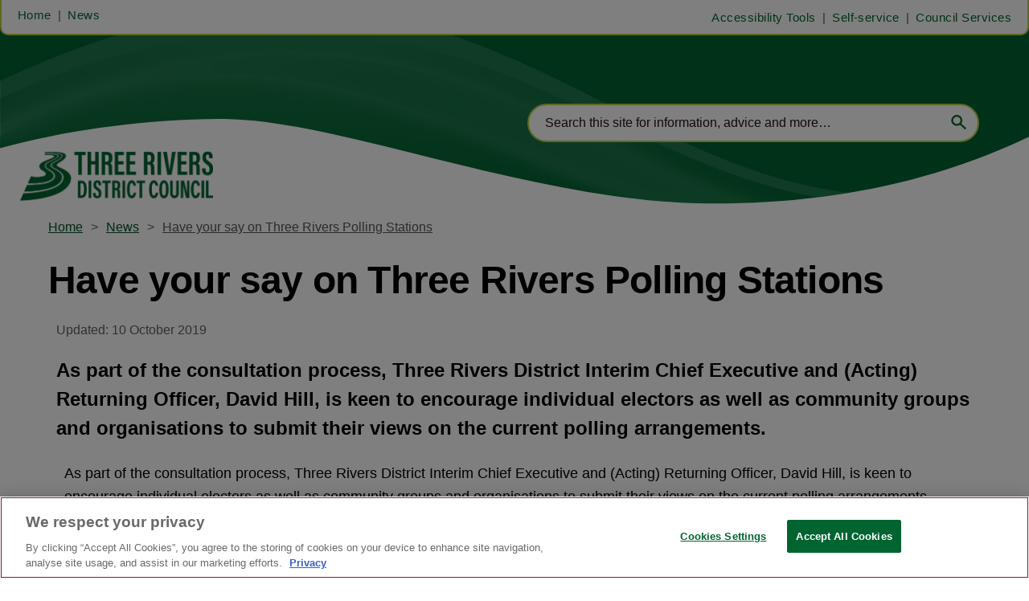

--- FILE ---
content_type: text/html; charset=utf-8
request_url: https://www.threerivers.gov.uk/news/have-you-say-on-three-rivers-polling-stations
body_size: 26922
content:
<!DOCTYPE html><html lang="en"><head><link rel="preload" as="style" href="https://fonts.googleapis.com/icon?family=Material+Icons"/><link rel="preload" as="style" href="https://use.fontawesome.com/releases/v6.2.0/css/all.css"/><link rel="preload" as="style" data-href="https://use.typekit.net/ghr1uck.css" data-optimized-fonts="true"/><link rel="preload" as="style" data-href="https://use.typekit.net/vzl0seq.css" data-optimized-fonts="true"/><meta charSet="utf-8"/><link rel="preconnect" href="https://www.threerivers.gov.uk"/><link rel="preconnect" href="https://fonts.googleapis.com"/><script>(function(w,d,s,l,i){w[l]=w[l]||[];w[l].push({'gtm.start':
        new Date().getTime(),event:'gtm.js'});var f=d.getElementsByTagName(s)[0],
        j=d.createElement(s),dl=l!='dataLayer'?'&l='+l:'';j.async=true;j.src=
        'https://www.googletagmanager.com/gtm.js?id='+i+dl;f.parentNode.insertBefore(j,f);
      })(window,document,'script','dataLayer','GTM-WKPZJPV');</script><title>Have your say on Three Rivers Polling Stations |  | Three Rivers District Council</title><meta name="viewport" content="width=device-width, initial-scale=1"/><meta name="description" content="As part of the consultation process, Three Rivers District Interim Chief Executive and (Acting) Returning Officer, David Hill, is keen to encourage individual electors as well as community groups and organisations to submit their views on the current polling arrangements. "/><link rel="canonical" href="https://www.threerivers.gov.uk/news/have-you-say-on-three-rivers-polling-stations"/><meta property="og:title" content="Have your say on Three Rivers Polling Stations"/><meta property="og:description" content="As part of the consultation process, Three Rivers District Interim Chief Executive and (Acting) Returning Officer, David Hill, is keen to encourage individual electors as well as community groups and organisations to submit their views on the current polling arrangements. "/><meta property="og:url" content="https://www.threerivers.gov.uk/news/have-you-say-on-three-rivers-polling-stations"/><meta name="twitter:title" content="Have your say on Three Rivers Polling Stations"/><meta name="twitter:description" content="As part of the consultation process, Three Rivers District Interim Chief Executive and (Acting) Returning Officer, David Hill, is keen to encourage individual electors as well as community groups and organisations to submit their views on the current polling arrangements. "/><meta name="twitter:card" content="summary_large_image"/><meta name="next-head-count" content="18"/><link rel="icon" href="/static/img/favicon.png" type="image/x-icon"/><link href="/static/icons/touch-icon-iphone.png" rel="apple-touch-icon"/><link href="/static/icons/touch-icon-ipad.png" rel="apple-touch-icon" sizes="152x152"/><link href="/static/icons/touch-icon-iphone-retina.png" rel="apple-touch-icon" sizes="180x180"/><link href="/static/icons/touch-icon-ipad-retina.png" rel="apple-touch-icon" sizes="167x167"/><link rel="preload" href="/_next/static/css/7046a2804ef86a09.css" as="style"/><link rel="stylesheet" href="/_next/static/css/7046a2804ef86a09.css" data-n-g=""/><noscript data-n-css=""></noscript><script defer="" nomodule="" src="/_next/static/chunks/polyfills-c67a75d1b6f99dc8.js"></script><script defer="" src="/_next/static/chunks/7788.b038bcd839a25414.js"></script><script defer="" src="/_next/static/chunks/7507.161fe97f3c69d528.js"></script><script defer="" src="/_next/static/chunks/blazePbLayout.6d20abd0da40cb8b.js"></script><script defer="" src="/_next/static/chunks/2465ece5.ae6fc84b37d8a3ed.js"></script><script defer="" src="/_next/static/chunks/1036.f4c75ee6b1427ab1.js"></script><script defer="" src="/_next/static/chunks/9209.2ebd4602cca42775.js"></script><script defer="" src="/_next/static/chunks/blazePbMenu.5102abcb753c050f.js"></script><script defer="" src="/_next/static/chunks/eade6675.744b96c111dac9ad.js"></script><script defer="" src="/_next/static/chunks/fa5f8105.134a92efc70042d5.js"></script><script defer="" src="/_next/static/chunks/2298.a1fd23bfebfaa76b.js"></script><script defer="" src="/_next/static/chunks/5991.ba505a12052dc90a.js"></script><script defer="" src="/_next/static/chunks/3070.71e9c76c72b03e71.js"></script><script defer="" src="/_next/static/chunks/361.5671192838eb7182.js"></script><script defer="" src="/_next/static/chunks/blazePbMenuItem.0ac0757843341866.js"></script><script defer="" src="/_next/static/chunks/blazePbSubMenu.3f615d0c0ac5824b.js"></script><script defer="" src="/_next/static/chunks/5906.3aac140cede60f90.js"></script><script defer="" src="/_next/static/chunks/7827.97bc04dcb981c07c.js"></script><script defer="" src="/_next/static/chunks/3786.6f90c3ac862ac69a.js"></script><script defer="" src="/_next/static/chunks/blazePbImage.d6dc3f5c3927be32.js"></script><script defer="" src="/_next/static/chunks/8511.ec74a21decdfcda6.js"></script><script defer="" src="/_next/static/chunks/blazePbSearchFilter.8db4b3b482401e1a.js"></script><script defer="" src="/_next/static/chunks/blazePbBreadcrumb.b4e6b10b3769e416.js"></script><script defer="" src="/_next/static/chunks/1325.5bb3094fa2bd08a5.js"></script><script defer="" src="/_next/static/chunks/4500.086745517e023c4a.js"></script><script defer="" src="/_next/static/chunks/blazePbDataSummary.5535c3dae756eb64.js"></script><script defer="" src="/_next/static/chunks/blazePbTextBlock.78e8746489492f4a.js"></script><script defer="" src="/_next/static/chunks/8793.0b90aa317e32dc6a.js"></script><script defer="" src="/_next/static/chunks/blazePbCard.5928feb9de56ca8c.js"></script><script defer="" src="/_next/static/chunks/blazePbButton.d44cc7016ba086de.js"></script><script defer="" src="/_next/static/chunks/blazePbCode.5162316e919709e5.js"></script><script defer="" src="/_next/static/chunks/01edb659.89a8aa8b733ec011.js"></script><script defer="" src="/_next/static/chunks/blazePbSocialFollow.c6a12383d194c273.js"></script><script defer="" src="/_next/static/chunks/blazePbDateTime.3c4b888dea6b2d6a.js"></script><script defer="" src="/_next/static/chunks/blazePbBackToTop.625d4fd05e1d5bc5.js"></script><script defer="" src="/_next/static/chunks/blazePbStructuredData.ad4be888501e2f69.js"></script><script defer="" src="/_next/static/chunks/blazePbDataSummaryHeadingLargeSummary.8d292df0ae6284fd.js"></script><script defer="" src="/_next/static/chunks/blazePbDataSummaryTextSummary.74a9642b5b153b43.js"></script><script defer="" src="/_next/static/chunks/8339.0159985d832a14d9.js"></script><script defer="" src="/_next/static/chunks/9611.d3042141c764687c.js"></script><script defer="" src="/_next/static/chunks/blazePbLazyImage.e8b63d74860b919e.js"></script><script src="/_next/static/chunks/webpack-f216e0d4c4851aa3.js" defer=""></script><script src="/_next/static/chunks/framework-eca1bedb8b0b9a1d.js" defer=""></script><script src="/_next/static/chunks/main-97d918ca3c16cf34.js" defer=""></script><script src="/_next/static/chunks/pages/_app-989cdcc98df5eb78.js" defer=""></script><script src="/_next/static/chunks/9697-1366aa6840d96f8c.js" defer=""></script><script src="/_next/static/chunks/7695-49d85ab8852846a0.js" defer=""></script><script src="/_next/static/chunks/61-ffe02d1cbb0ec67c.js" defer=""></script><script src="/_next/static/chunks/pages/Resolver-3a5c7a79cab46c85.js" defer=""></script><script src="/_next/static/kPgAUgA16LdOF2MlYX7CM/_buildManifest.js" defer=""></script><script src="/_next/static/kPgAUgA16LdOF2MlYX7CM/_ssgManifest.js" defer=""></script></head><body><div id="__next"><div class="site-container"><main class="main"><div class="resolver-container"><div class="row row--wide hide-tablet hide-mobile header--top-bg sticky--header"><div class="row row--wide hide-tablet hide-mobile header--top display-row"><div class="column column--half hide-tablet hide-mobile header--menu-left"><div class="menu--wrapper menu--wrapper--mobile-closed"><div class="menu--mobile-wrapper"><div class="flex w-screen z-50 justify-left "><button class="menu--mobile-button null" type="button" aria-label="Open mobile menu"><i><svg stroke="currentColor" fill="currentColor" stroke-width="0" viewBox="0 0 24 24" height="1em" width="1em" xmlns="http://www.w3.org/2000/svg"><path fill="none" d="M0 0h24v24H0z"></path><path d="M3 18h18v-2H3v2zm0-5h18v-2H3v2zm0-7v2h18V6H3z"></path></svg></i></button></div></div><div class="menu--desktop-wrapper"><ul class="null"><li><div class="menu--item--link"><a aria-label="Home" href="/">Home</a></div></li><li><div class="menu--item--link"><a aria-label="News" href="/news">News</a></div></li></ul></div></div></div><div class="column column--half hide-tablet hide-mobile header--menu-right"><div class="menu--wrapper"><div class="menu--desktop-wrapper"><ul class="null menu--desktop"><li><div class="menu--item--link"><a aria-label="Accessibility Tools" href="/news/have-you-say-on-three-rivers-polling-stations#reciteme-launch">Accessibility Tools</a></div></li><li class="menu--register menu__list-item "><div class="menu--item--link"><a aria-label="Self-service" href="https://my.threerivers.gov.uk/" target="">Self-service</a></div></li><li class="menu--services menu__list-item "><div class="menu--item--link"><a aria-label="Council Services" href="/services">Council Services</a><i role="button" class="menu--item--link--icon" tabindex="0"><svg stroke="currentColor" fill="currentColor" stroke-width="0" viewBox="0 0 448 512" height="1em" width="1em" xmlns="http://www.w3.org/2000/svg"><path d="M207.029 381.476L12.686 187.132c-9.373-9.373-9.373-24.569 0-33.941l22.667-22.667c9.357-9.357 24.522-9.375 33.901-.04L224 284.505l154.745-154.021c9.379-9.335 24.544-9.317 33.901.04l22.667 22.667c9.373 9.373 9.373 24.569 0 33.941L240.971 381.476c-9.373 9.372-24.569 9.372-33.942 0z"></path></svg></i></div><div class="menu--item-children hidden"><ul class="services-submenu"><li><div class="menu--item--link"><a aria-label="Animals" href="/services/animals">Animals</a></div></li><li><div class="menu--item--link"><a aria-label="Benefits and financial support" href="/services/benefits-financial-support">Benefits and financial support</a></div></li><li><div class="menu--item--link"><a aria-label="Business" href="/services/business">Business</a></div></li><li><div class="menu--item--link"><a aria-label="Community and living" href="/services/community-and-living">Community and living</a></div></li><li><div class="menu--item--link"><a aria-label="Consultations" href="/services/consultations">Consultations</a></div></li><li><div class="menu--item--link"><a aria-label="Council meetings" href="/meetings">Council meetings</a></div></li><li><div class="menu--item--link"><a aria-label="Council Tax" href="/services/counciltax">Council Tax</a></div></li><li><div class="menu--item--link"><a aria-label="Crime and safety" href="/services/crime-and-safety">Crime and safety</a></div></li><li><div class="menu--item--link"><a aria-label="Elections and democracy" href="/services/elections-and-democracy">Elections and democracy</a></div></li><li><div class="menu--item--link"><a aria-label="Environment and climate emergency" href="/services/environment-climate-emergency">Environment and climate emergency</a></div></li><li><div class="menu--item--link"><a aria-label="Environmental Health" href="/services/environmental-health">Environmental Health</a></div></li><li><div class="menu--item--link"><a aria-label="Garages" href="/services/garages">Garages</a></div></li><li><div class="menu--item--link"><a aria-label="Housing" href="/services/housing">Housing</a></div></li><li><div class="menu--item--link"><a aria-label="Jobs and careers" href="/services/jobs-careers">Jobs and careers</a></div></li><li><div class="menu--item--link"><a aria-label="Leisure, parks and culture" href="/services/leisure-parks-culture">Leisure, parks and culture</a></div></li><li><div class="menu--item--link"><a aria-label="Licensing" href="/services/licensing">Licensing</a></div></li><li><div class="menu--item--link"><a aria-label="Parking" href="/services/parking">Parking</a></div></li><li><div class="menu--item--link"><a aria-label="Pay for it" href="/payment">Pay for it</a></div></li><li><div class="menu--item--link"><a aria-label="Planning" href="/services/planning">Planning</a></div></li><li><div class="menu--item--link"><a aria-label="Report it" href="/services/report-it">Report it</a></div></li><li><div class="menu--item--link"><a aria-label="Transport and streets" href="/services/transport-and-streets">Transport and streets</a></div></li><li><div class="menu--item--link"><a aria-label="Trees and landscape" href="/services/trees-landscape">Trees and landscape</a></div></li><li><div class="menu--item--link"><a aria-label="Waste and recycling" href="/services/waste-and-recycling">Waste and recycling</a></div></li><li><div class="menu--item--link"><a aria-label="Your council" href="/services/your-council">Your council</a></div></li><li><div class="menu--item--link"><a aria-label="Find your councillor" href="/councillors">Find your councillor</a></div></li></ul></div></li></ul></div></div></div></div></div><header class="row row--full-width hide-tablet hide-mobile header" style="background-image:url(&quot;https://cdn.threerivers.gov.uk/files/2023/02/403ab0e0-aee7-11ed-a6ee-4796c6338a58-Header-default.jpeg&quot;)"><div class="row row--full-width hide-tablet hide-mobile header--search-bg"><div class="row row--wide hide-tablet hide-mobile header--search-bar display-row"><div class="column column--half logo-wrapper"><div class="image " parent="[object Object]" allSearchFilters="[object Object]" __typename="PublishedNews" id="ffbe8120-4fc5-11ed-a708-eb6d86b2f01c" slug="have-you-say-on-three-rivers-polling-stations" contentDocumentHead="" formattedMetaTitle="Have your say on Three Rivers Polling Stations |  | Three Rivers District Council" formattedMetaDescription="As part of the consultation process, Three Rivers District Interim Chief Executive and (Acting) Returning Officer, David Hill, is keen to encourage individual electors as well as community groups and organisations to submit their views on the current polling arrangements. " selectedImage="0" entity="" imageRelation=""><a aria-label="image-desktop-logo" class="image__wrapper" href="/"><img src="https://cdn.threerivers.gov.uk/files/2022/10/5c9a7b60-4a3a-11ed-b2a5-1d562cab6c69-TRDC%20green%20on%20clear.png" alt=""/><div class="image__children"></div></a></div></div><div class="column column--half hide-tablet hide-mobile search-box-wrapper"><div class="search-content"><div class="search-content--expanded__wrapper"><label class="search-content--expanded__label"><span class="search-content--expanded__icon_wrapper"><svg class="search-content--expanded__icon" viewBox="0 0 20 20" data-testid="search-content-icon"><path fill-rule="evenodd" clip-rule="evenodd" d="M8 4a4 4 0 100 8 4 4 0 000-8zM2 8a6 6 0 1110.89 3.476l4.817 4.817a1 1 0 01-1.414 1.414l-4.816-4.816A6 6 0 012 8z"></path></svg></span><input class="search-content--expanded__input" type="text" name="search" placeholder="Search this site for information, advice and more…" data-testid="search-content-input" value=""/></label></div></div></div></div></div></header><div class="row row--full-width hide-desktop mobile-header display-row"><div class="column column--one-third hide-desktop"><div class="menu--wrapper menu--wrapper--mobile-closed"><div class="menu--mobile-wrapper"><div class="flex w-screen z-50 justify-left "><button class="menu--mobile-button null" type="button" aria-label="Open mobile menu"><i><svg stroke="currentColor" fill="currentColor" stroke-width="0" viewBox="0 0 24 24" height="1em" width="1em" xmlns="http://www.w3.org/2000/svg"><path fill="none" d="M0 0h24v24H0z"></path><path d="M3 18h18v-2H3v2zm0-5h18v-2H3v2zm0-7v2h18V6H3z"></path></svg></i></button></div></div><div class="menu--desktop-wrapper"><ul class="null"><li><div class="menu--item--link"><a aria-label="Self-service" href="https://my.threerivers.gov.uk/" target="">Self-service</a></div></li><li><div class="menu--item--link"><a aria-label="Council Services" href="/services">Council Services</a><i role="button" class="menu--item--link--icon" tabindex="0"><svg stroke="currentColor" fill="currentColor" stroke-width="0" viewBox="0 0 448 512" height="1em" width="1em" xmlns="http://www.w3.org/2000/svg"><path d="M207.029 381.476L12.686 187.132c-9.373-9.373-9.373-24.569 0-33.941l22.667-22.667c9.357-9.357 24.522-9.375 33.901-.04L224 284.505l154.745-154.021c9.379-9.335 24.544-9.317 33.901.04l22.667 22.667c9.373 9.373 9.373 24.569 0 33.941L240.971 381.476c-9.373 9.372-24.569 9.372-33.942 0z"></path></svg></i></div><div class="menu--item-children hidden"><ul><li><div class="menu--item--link"><a aria-label="Animals" href="/services/animals">Animals</a></div></li><li><div class="menu--item--link"><a aria-label="Benefits and financial support" href="/services/benefits-financial-support">Benefits and financial support</a></div></li><li><div class="menu--item--link"><a aria-label="Business" href="/services/business">Business</a></div></li><li><div class="menu--item--link"><a aria-label="Community and living" href="/services/community-and-living">Community and living</a></div></li><li><div class="menu--item--link"><a aria-label="Consultations" href="/services/consultations">Consultations</a></div></li><li><div class="menu--item--link"><a aria-label="Council meetings" href="/meetings">Council meetings</a></div></li><li><div class="menu--item--link"><a aria-label="Council Tax" href="/services/counciltax">Council Tax</a></div></li><li><div class="menu--item--link"><a aria-label="Crime and safety" href="/services/crime-and-safety">Crime and safety</a></div></li><li><div class="menu--item--link"><a aria-label="Elections and democracy" href="/services/elections-and-democracy">Elections and democracy</a></div></li><li><div class="menu--item--link"><a aria-label="Environment and climate emergency" href="/services/environment-climate-emergency">Environment and climate emergency</a></div></li><li><div class="menu--item--link"><a aria-label="Environmental Health" href="/services/environmental-health">Environmental Health</a></div></li><li><div class="menu--item--link"><a aria-label="Garages" href="/services/garages">Garages</a></div></li><li><div class="menu--item--link"><a aria-label="Housing" href="/services/housing">Housing</a></div></li><li><div class="menu--item--link"><a aria-label="Jobs and careers" href="/services/jobs-careers">Jobs and careers</a></div></li><li><div class="menu--item--link"><a aria-label="Leisure, parks and culture" href="/services/leisure-parks-culture">Leisure, parks and culture</a></div></li><li><div class="menu--item--link"><a aria-label="Licensing" href="/services/licensing">Licensing</a></div></li><li><div class="menu--item--link"><a aria-label="Parking" href="/services/parking">Parking</a></div></li><li><div class="menu--item--link"><a aria-label="Pay for it" href="/payment">Pay for it</a></div></li><li><div class="menu--item--link"><a aria-label="Planning" href="/services/planning">Planning</a></div></li><li><div class="menu--item--link"><a aria-label="Report it" href="/services/report-it">Report it</a></div></li><li><div class="menu--item--link"><a aria-label="Transport and streets" href="/services/transport-and-streets">Transport and streets</a></div></li><li><div class="menu--item--link"><a aria-label="Trees and landscape" href="/services/trees-landscape">Trees and landscape</a></div></li><li><div class="menu--item--link"><a aria-label="Waste and recycling" href="/services/waste-and-recycling">Waste and recycling</a></div></li><li><div class="menu--item--link"><a aria-label="Your council" href="/services/your-council">Your council</a></div></li></ul></div></li><li><div class="menu--item--link"><a aria-label="News" href="/news">News</a></div></li><li><div class="menu--item--link"><a aria-label="Find your councillor" href="/councillors">Find your councillor</a></div></li><li><div class="menu--item--link"><a aria-label="Accessibility Tools" href="/news/have-you-say-on-three-rivers-polling-stations#reciteme-launch">Accessibility Tools</a></div></li></ul></div></div></div><div class="column column--one-third hide-desktop"><div class="image " parent="[object Object]" allSearchFilters="[object Object]" __typename="PublishedNews" id="ffbe8120-4fc5-11ed-a708-eb6d86b2f01c" slug="have-you-say-on-three-rivers-polling-stations" contentDocumentHead="" formattedMetaTitle="Have your say on Three Rivers Polling Stations |  | Three Rivers District Council" formattedMetaDescription="As part of the consultation process, Three Rivers District Interim Chief Executive and (Acting) Returning Officer, David Hill, is keen to encourage individual electors as well as community groups and organisations to submit their views on the current polling arrangements. " selectedImage="0" entity="" imageRelation=""><a aria-label="image-mobile-logo" class="image__wrapper" href="/"><img src="https://cdn.threerivers.gov.uk/files/2022/10/5c9a7b60-4a3a-11ed-b2a5-1d562cab6c69-TRDC%20green%20on%20clear.png" alt=""/><div class="image__children"></div></a></div></div><div class="column column--one-third hide-desktop"><div class="search-content"><div class="search-content--expanded__wrapper"><label class="search-content--expanded__label"><span class="search-content--expanded__icon_wrapper"><svg class="search-content--expanded__icon" viewBox="0 0 20 20" data-testid="search-content-icon"><path fill-rule="evenodd" clip-rule="evenodd" d="M8 4a4 4 0 100 8 4 4 0 000-8zM2 8a6 6 0 1110.89 3.476l4.817 4.817a1 1 0 01-1.414 1.414l-4.816-4.816A6 6 0 012 8z"></path></svg></span><input class="search-content--expanded__input" type="text" name="search" data-testid="search-content-input" value=""/></label></div></div></div></div><div class="row row--boxed row--breadcrumb"><div class="breadcrumb "><ul class="breadcrumb"><li class="breadcrumb__item"><a aria-label="Home" href="/">Home</a></li><li class="breadcrumb__item"><a aria-label="News" href="/news">News</a></li><li class="breadcrumb__item"><a aria-label="Have your say on Three Rivers Polling Stations" href="/news/have-you-say-on-three-rivers-polling-stations">Have your say on Three Rivers Polling Stations</a></li></ul></div></div><div class="row row--boxed row--page-heading"><h1 class="heading heading--large">Have your say on Three Rivers Polling Stations</h1><div class="row row--boxed row--details"><div class="stats"><div class="stats__heading"><span class="">Updated:  10 October 2019</span></div></div></div></div><div class="row row--boxed row--less-top-space"><div class="row row--wide row--main-body"><div class=" intro"> <p>As part of the consultation process, Three Rivers District Interim Chief Executive and (Acting) Returning Officer, David Hill, is keen to encourage individual electors as well as community groups and organisations to submit their views on the current polling arrangements.</p> </div><div class="row row--wide"> <p>As part of the consultation process, Three Rivers District Interim Chief Executive and (Acting) Returning Officer, David Hill, is keen to encourage individual electors as well as community groups and organisations to submit their views on the current polling arrangements.</p>
<p>The Council is asking residents for their views and comments about polling places, the buildings where people go to vote during an election.</p>
<p>David Hill said: “To assist us in ensuring that all our polling districts and polling stations are accessible, I want to encourage all our residents to make their views heard during this consultation period. Your feedback will enable us to ensure that our polling arrangements are as convenient as possible for any future elections or referendums.”</p>
<p>The review runs till Thursday 31 October 2019. You can view the details of the existing polling places and a list of polling stations, via  <a aria-label="www.threerivers.gov.uk/elections" href="https://www.threerivers.gov.uk/egcl-page/elections" target="">www.threerivers.gov.uk/elections</a> . The (Acting) Returning Officer will publish the results of the consultation.</p>
<p>Representations should be submitted in writing to:</p>
<p>Electoral Services, Three Rivers House, Northway, Rickmansworth, Herts WD3 1RL or by email to enquiries@threerivers.gov.uk by Thursday 31 October 2019.</p>
<p>Details of those representations made will be published on the Council’s website: <a aria-label="www.threerivers.gov.uk/egcl-page/elections" href="http://www.threerivers.gov.uk/egcl-page/elections" target="">www.threerivers.gov.uk/egcl-page/elections</a></p> <div class="image " parent="[object Object]" allSearchFilters="[object Object]" __typename="PublishedNews" id="ffbe8120-4fc5-11ed-a708-eb6d86b2f01c" slug="have-you-say-on-three-rivers-polling-stations" contentDocumentHead="" formattedMetaTitle="Have your say on Three Rivers Polling Stations |  | Three Rivers District Council" formattedMetaDescription="As part of the consultation process, Three Rivers District Interim Chief Executive and (Acting) Returning Officer, David Hill, is keen to encourage individual electors as well as community groups and organisations to submit their views on the current polling arrangements. " selectedImage="0" alt="david.jpg" entity="" imageRelation=""></div></div></div><div class="row row--boxed row--related row--news"><h2 class="heading heading--section">Latest news</h2><div class="grid grid-cols-1 sm:grid-cols-1 md:grid-cols-1 lg:grid-cols-1 xl:grid-cols-1 2xl:grid-cols-1 grid--one" itemsPerRow="1" bannerModifier="" autoScrollTimer="100" numberOfCards="3"><a aria-label="VIDEO: How the council will use funds to improve the Rickmansworth Aquadrome" class="card card--card--related-news card--landscape" href="/news/rickmansworth-aquadrome-funding-video"><div class="card__image card__image--card--related-news card__image--landscape"><div gtmId="card-related-news" class="card__image-link"><span></span></div></div><div class="card__content-wrapper card__content-wrapper--card--related-news card__content-wrapper--landscape "><div class="card__content card__content--card--related-news card__content--landscape"><div class="card__title card__title--card--related-news card__title--landscape "><div title="VIDEO: How the council will use funds to improve the Rickmansworth Aquadrome" gtmId="card-related-news">VIDEO: How the council will use funds to improve the Rickmansworth Aquadrome</div></div><div class="card__details card__details--card--related-news card__details--landscape"><span class=""> <!-- -->20 January 2026<!-- --> </span></div></div><div class="card__child-content"></div></div></a><a aria-label="Why not join our elections team? " class="card card--card--related-news card--landscape" href="/news/join-our-elections-team-26"><div class="card__image card__image--card--related-news card__image--landscape"><div gtmId="card-related-news" class="card__image-link"><span></span></div></div><div class="card__content-wrapper card__content-wrapper--card--related-news card__content-wrapper--landscape "><div class="card__content card__content--card--related-news card__content--landscape"><div class="card__title card__title--card--related-news card__title--landscape "><div title="Why not join our elections team? " gtmId="card-related-news">Why not join our elections team? </div></div><div class="card__details card__details--card--related-news card__details--landscape"><span class=""> <!-- -->16 January 2026<!-- --> </span></div></div><div class="card__child-content"></div></div></a><a aria-label="Share your views on the next steps for the Aquadrome" class="card card--card--related-news card--landscape" href="/news/aquadrome-engagement-sessions"><div class="card__image card__image--card--related-news card__image--landscape"><div gtmId="card-related-news" class="card__image-link"><span></span></div></div><div class="card__content-wrapper card__content-wrapper--card--related-news card__content-wrapper--landscape "><div class="card__content card__content--card--related-news card__content--landscape"><div class="card__title card__title--card--related-news card__title--landscape "><div title="Share your views on the next steps for the Aquadrome" gtmId="card-related-news">Share your views on the next steps for the Aquadrome</div></div><div class="card__details card__details--card--related-news card__details--landscape"><span class=""> <!-- -->16 January 2026<!-- --> </span></div></div><div class="card__child-content"></div></div></a></div><div class="row row--wide roww--news-filter-bottom display-row"><div class="column column--half news-filter-bottom"><form class="filter__form filter__form--initial" data-testid="filter-searchfilter-1-form" id="filter-searchfilter-1-form"><div class="filter filter--search-refine"><div class="filter__reset"><button type="button" class="icon-button icon-button--reset" title="reset--button" data-testid="reset-icon" aria-label="Reset search filters"><i><svg stroke="currentColor" fill="currentColor" stroke-width="0" viewBox="0 0 512 512" height="1em" width="1em" xmlns="http://www.w3.org/2000/svg"><path d="M256.455 8c66.269.119 126.437 26.233 170.859 68.685l35.715-35.715C478.149 25.851 504 36.559 504 57.941V192c0 13.255-10.745 24-24 24H345.941c-21.382 0-32.09-25.851-16.971-40.971l41.75-41.75c-30.864-28.899-70.801-44.907-113.23-45.273-92.398-.798-170.283 73.977-169.484 169.442C88.764 348.009 162.184 424 256 424c41.127 0 79.997-14.678 110.629-41.556 4.743-4.161 11.906-3.908 16.368.553l39.662 39.662c4.872 4.872 4.631 12.815-.482 17.433C378.202 479.813 319.926 504 256 504 119.034 504 8.001 392.967 8 256.002 7.999 119.193 119.646 7.755 256.455 8z"></path></svg></i></button><div role="button" data-testid="reset-button">Reset all filters</div></div><div class="filter__wrapper filter__wrapper--search-refine"><div class="filter__section filter__section--search-refine filter__section--search"><div class="search"><div class="search__wrapper"><div class="form-field form-field--input form-field--search"><div class="form-field form-field--input  "><label for="search_term" class=""></label><input data-testid="input" type="text" id="search_term" placeholder="Search all news" value=""/></div></div><button type="button" class="icon-button icon-button--search" aria-label="Search"><i><svg stroke="currentColor" fill="currentColor" stroke-width="0" viewBox="0 0 24 24" height="1em" width="1em" xmlns="http://www.w3.org/2000/svg"><path fill="none" d="M0 0h24v24H0z"></path><path d="M15.5 14h-.79l-.28-.27A6.471 6.471 0 0016 9.5 6.5 6.5 0 109.5 16c1.61 0 3.09-.59 4.23-1.57l.27.28v.79l5 4.99L20.49 19l-4.99-5zm-6 0C7.01 14 5 11.99 5 9.5S7.01 5 9.5 5 14 7.01 14 9.5 11.99 14 9.5 14z"></path></svg></i></button></div></div></div><button class="button button--full-width" type="submit">Search</button></div></div></form></div><div class="column column--half"><a aria-label="View All News and Updates" class="button button--link button--center" href="/news">View All News and Updates</a></div></div></div><div class="row row--boxed row--newsletter-sign-up background--light-grey"> <p> <strong>Sign up to receive email updates<br/>
</strong>Please enter your contact information below.</p> <div class=" code"><form id="GD-snippet-form" accept-charset="UTF-8" action="https://public.govdelivery.com/accounts/UKTRDC/subscriber/qualify?qsp=CODE_RED" method="post" target="_blank"><input name="utf8" type="hidden" value="✓"/><fieldset style="border:none !important;margin:0 !important;padding:0 !important"><input id="email" style="display:inline-block;width:65%;padding:8px 2px;color:#000000;font-size:13px !important" name="email" type="text" placeholder="Enter your email address"/> <input class="sr-button reverse" style="display:inline-block;width:25%;color:#ffffff;padding:8px;font-weight:bold;background:#008A3E;border:1px solid #008A3E;font-size:13px !important" name="commit" type="submit" value="Submit"/></fieldset></form></div><div class=" code"><br/><br/></div></div></div><div class="row row--full-width footer"><div class="row row--wide display-row"><div class="column column--one-quarter"> <p>Three Rivers District Council<br/>
Three Rivers House<br/>
Northway<br/>
Rickmansworth<br/>
Herts WD3 1RL</p> </div><div class="column column--one-quarter"> <p><a aria-label="Accessibility Statement" href="https://www.threerivers.gov.uk/accessibility-statement" target="">Accessibility Statement</a></p>
<p>To access services provided by central government departments and agencies, visit the <a aria-label="GOV.UK website" href="https://www.gov.uk/" target="">GOV.UK website</a>.</p> </div><div class="column column--one-quarter"><div class="menu--wrapper"><div class="menu--desktop-wrapper"><ul class="null"><li><div class="menu--item--link"><a aria-label="Accessibility Tools" href="/news/have-you-say-on-three-rivers-polling-stations#reciteme-launch">Accessibility Tools</a></div></li><li><div class="menu--item--link"><a aria-label="Copyright and disclaimer" href="/copyright">Copyright and disclaimer</a></div></li><li><div class="menu--item--link"><a aria-label="Privacy Notice" href="/privacy">Privacy Notice</a></div></li><li><div class="menu--item--link"><a aria-label="Jobs and careers" href="/services/jobs-careers">Jobs and careers</a></div></li><li><div class="menu--item--link"><a aria-label="Contact us" href="/contact-us">Contact us</a></div></li></ul></div></div></div><div class="column column--one-quarter"><div class="row row--wide"> <p>Follow Three Rivers District Council<br/>
</p> <div class="social social--follow"><ul class="social__list social__list--follow"><li class="social__list-item social__list-item--follow"><a aria-label="Facebook" href="https://www.facebook.com/threerivers.districtcouncil/" rel="noopener nofollow" target="_blank" class="facebook"><i><svg stroke="currentColor" fill="currentColor" stroke-width="0" viewBox="0 0 320 512" height="1em" width="1em" xmlns="http://www.w3.org/2000/svg"><path d="M279.14 288l14.22-92.66h-88.91v-60.13c0-25.35 12.42-50.06 52.24-50.06h40.42V6.26S260.43 0 225.36 0c-73.22 0-121.08 44.38-121.08 124.72v70.62H22.89V288h81.39v224h100.17V288z"></path></svg></i><span class="social__network hidden">Facebook</span></a></li><li class="social__list-item social__list-item--follow"><a aria-label="Twitter" href="https://twitter.com/ThreeRiversDC" rel="noopener nofollow" target="_blank" class="twitter"><i><svg stroke="currentColor" fill="currentColor" stroke-width="0" viewBox="0 0 512 512" height="1em" width="1em" xmlns="http://www.w3.org/2000/svg"><path d="M389.2 48h70.6L305.6 224.2 487 464H345L233.7 318.6 106.5 464H35.8L200.7 275.5 26.8 48H172.4L272.9 180.9 389.2 48zM364.4 421.8h39.1L151.1 88h-42L364.4 421.8z"></path></svg></i><span class="social__network hidden">Twitter</span></a></li><li class="social__list-item social__list-item--follow"><a aria-label="Instagram" href="https://www.instagram.com/threeriversdc/" rel="noopener nofollow" target="_blank" class="instagram"><i><svg stroke="currentColor" fill="currentColor" stroke-width="0" viewBox="0 0 448 512" height="1em" width="1em" xmlns="http://www.w3.org/2000/svg"><path d="M224.1 141c-63.6 0-114.9 51.3-114.9 114.9s51.3 114.9 114.9 114.9S339 319.5 339 255.9 287.7 141 224.1 141zm0 189.6c-41.1 0-74.7-33.5-74.7-74.7s33.5-74.7 74.7-74.7 74.7 33.5 74.7 74.7-33.6 74.7-74.7 74.7zm146.4-194.3c0 14.9-12 26.8-26.8 26.8-14.9 0-26.8-12-26.8-26.8s12-26.8 26.8-26.8 26.8 12 26.8 26.8zm76.1 27.2c-1.7-35.9-9.9-67.7-36.2-93.9-26.2-26.2-58-34.4-93.9-36.2-37-2.1-147.9-2.1-184.9 0-35.8 1.7-67.6 9.9-93.9 36.1s-34.4 58-36.2 93.9c-2.1 37-2.1 147.9 0 184.9 1.7 35.9 9.9 67.7 36.2 93.9s58 34.4 93.9 36.2c37 2.1 147.9 2.1 184.9 0 35.9-1.7 67.7-9.9 93.9-36.2 26.2-26.2 34.4-58 36.2-93.9 2.1-37 2.1-147.8 0-184.8zM398.8 388c-7.8 19.6-22.9 34.7-42.6 42.6-29.5 11.7-99.5 9-132.1 9s-102.7 2.6-132.1-9c-19.6-7.8-34.7-22.9-42.6-42.6-11.7-29.5-9-99.5-9-132.1s-2.6-102.7 9-132.1c7.8-19.6 22.9-34.7 42.6-42.6 29.5-11.7 99.5-9 132.1-9s102.7-2.6 132.1 9c19.6 7.8 34.7 22.9 42.6 42.6 11.7 29.5 9 99.5 9 132.1s2.7 102.7-9 132.1z"></path></svg></i><span class="social__network hidden">Instagram</span></a></li><li class="social__list-item social__list-item--follow"><a aria-label="Linkedin" href="https://www.linkedin.com/company/three-rivers-district-council/" rel="noopener nofollow" target="_blank" class="linkedin"><i><svg stroke="currentColor" fill="currentColor" stroke-width="0" viewBox="0 0 448 512" height="1em" width="1em" xmlns="http://www.w3.org/2000/svg"><path d="M100.28 448H7.4V148.9h92.88zM53.79 108.1C24.09 108.1 0 83.5 0 53.8a53.79 53.79 0 0 1 107.58 0c0 29.7-24.1 54.3-53.79 54.3zM447.9 448h-92.68V302.4c0-34.7-.7-79.2-48.29-79.2-48.29 0-55.69 37.7-55.69 76.7V448h-92.78V148.9h89.08v40.8h1.3c12.4-23.5 42.69-48.3 87.88-48.3 94 0 111.28 61.9 111.28 142.3V448z"></path></svg></i><span class="social__network hidden">Linkedin</span></a></li></ul></div></div><div class="row row--wide footer--logos align--center"><div class="image align--center" parent="[object Object]" allSearchFilters="[object Object]" __typename="PublishedNews" id="ffbe8120-4fc5-11ed-a708-eb6d86b2f01c" slug="have-you-say-on-three-rivers-polling-stations" contentDocumentHead="" formattedMetaTitle="Have your say on Three Rivers Polling Stations |  | Three Rivers District Council" formattedMetaDescription="As part of the consultation process, Three Rivers District Interim Chief Executive and (Acting) Returning Officer, David Hill, is keen to encourage individual electors as well as community groups and organisations to submit their views on the current polling arrangements. " selectedImage="0" entity="" imageRelation=""></div><div class=" code"><style>
.footer--logos .image:first-child {
    margin-right: auto;
    margin-left: 0;
}
</style></div></div></div></div></div><div class="row row--full-width row--copyright"><div class="row row--wide"><div class="date null">Copyright © Three Rivers District Council <!-- --> <!-- -->2026<!-- --> </div> <p>|  Headless Content Management with <a aria-label="Blaze" href="https://www.thisisblaze.com/" rel="noopener nofollow" target="_blank">Blaze</a></p> </div></div><script type="application/ld+json">{"@context":"https://schema.org","@graph":[{"@context":"http://schema.org","@type":"WebPage","headline":"Have your say on Three Rivers Polling Stations","name":"Have your say on Three Rivers Polling Stations","datePublished":"2019-10-09T23:00:00.000Z","dateModified":"2023-06-02T15:38:17.869Z","url":"https://www.threerivers.gov.uk/news/have-you-say-on-three-rivers-polling-stations"},{"@type":"BreadcrumbList","itemListElement":[{"@type":"ListItem","position":1,"name":"Home","item":"https://www.threerivers.gov.uk/"},{"@type":"ListItem","position":2,"name":"News","item":"https://www.threerivers.gov.uk/news"},{"@type":"ListItem","position":3,"name":"Have your say on Three Rivers Polling Stations","item":"https://www.threerivers.gov.uk/news/have-you-say-on-three-rivers-polling-stations"}]}]}</script></div></main></div></div><script id="__NEXT_DATA__" type="application/json">{"props":{"pageProps":{"pageData":{"__typename":"PublishedNews","id":"ffbe8120-4fc5-11ed-a708-eb6d86b2f01c","name":"Have your say on Three Rivers Polling Stations","preparedPageBuilderComponents":[{"type":"row","settings":{"canShowInEditorView":true,"showInEditorView":false,"backgroundImage":null,"name":"row-desktop-header-top-bg","modifier":"header--top-bg sticky--header","tagType":null,"width":"wide","desktop":true,"tablet":false,"mobile":false,"gtmClassName":null},"id":"row-desktop-header-top-bg","items":[{"type":"row","settings":{"canShowInEditorView":true,"showInEditorView":false,"backgroundImage":null,"name":"row-desktop-header-top","modifier":"header--top","tagType":null,"width":"wide","desktop":true,"tablet":false,"mobile":false,"gtmClassName":null},"id":"row-desktop-header-top","items":[{"type":"column","settings":{"canShowInEditorView":true,"showInEditorView":false,"name":"column-desktop-header-top-1","modifier":"header--menu-left","tagType":null,"width":"half","sticky":false,"desktop":true,"tablet":false,"mobile":false,"gtmClassName":null},"id":"column-desktop-header-top-1","items":[{"type":"menu","settings":{"name":"menu-desktop-top-left","modifier":null,"collapse":true,"logoOnMobile":false,"logoOnDesktop":false,"logoOnDesktopAlignment":"left","logoOnDesktopModifier":null,"logoOnMobileUrl":null,"logoOnMobileModifier":null,"mobileMenuModifier":null,"mobileMenuChildrenModifier":null,"hamburgerIconModifier":null,"closeIconModifier":null,"mobileButtonModifier":null,"mobileIconAlignment":"left","gtmClassName":null},"id":"menu-desktop-top-left","items":[{"type":"menuitem","settings":{"name":"menuitem-home","modifier":null,"url":"/","text":"Home","eventType":"click","gtmClassName":null},"id":"menuitem-home","items":[],"name":"menuitem-home"},{"type":"menuitem","settings":{"name":"menuitem-news","modifier":null,"url":"/news","text":"News","eventType":"click","gtmClassName":null},"id":"menuitem-news","items":[],"name":"menuitem-news"}],"name":"menu-desktop-top-left"}],"name":"column-desktop-header-top-1"},{"type":"column","settings":{"canShowInEditorView":true,"showInEditorView":false,"name":"column-desktop-header-top-4","modifier":"header--menu-right","tagType":null,"width":"half","sticky":false,"desktop":true,"tablet":false,"mobile":false,"gtmClassName":null},"id":"column-desktop-header-top-4","items":[{"type":"menu","settings":{"name":"menu-top-right","modifier":"menu--desktop","collapse":false,"logoOnMobile":false,"logoOnDesktop":false,"logoOnDesktopAlignment":"left","logoOnDesktopModifier":null,"logoOnMobileUrl":null,"logoOnMobileModifier":null,"mobileMenuModifier":null,"mobileMenuChildrenModifier":null,"hamburgerIconModifier":null,"closeIconModifier":null,"mobileButtonModifier":null,"mobileIconAlignment":"left","gtmClassName":null},"id":"menu-top-right","items":[{"type":"menuitem","settings":{"name":"menuitem-recite-me","modifier":null,"url":"#reciteme-launch","text":"Accessibility Tools","eventType":"click","gtmClassName":null},"id":"menuitem-recite-me","items":[],"name":"menuitem-recite-me"},{"type":"menuitem","settings":{"name":"menuitem-login-register","modifier":"menu--register menu__list-item ","url":"https://my.threerivers.gov.uk/","text":"Self-service","eventType":"click","gtmClassName":null},"id":"menuitem-login-register","items":[],"name":"menuitem-login-register"},{"type":"menuitem","settings":{"name":"menuitem-services","modifier":"menu--services menu__list-item ","url":"/services","text":"Council Services","eventType":"hover","gtmClassName":null},"id":"menuitem-services","items":[{"type":"submenu","settings":{"name":"submenu-services","modifier":"services-submenu","gtmClassName":null},"id":"submenu-services","items":[{"type":"menuitem","settings":{"name":"menuitem-animals","modifier":null,"url":"/services/animals","text":"Animals","eventType":"click","gtmClassName":null},"id":"menuitem-animals","items":[],"name":"menuitem-animals"},{"type":"menuitem","settings":{"name":"menuitem-benefits-and-financial-support","modifier":null,"url":"/services/benefits-financial-support","text":"Benefits and financial support","eventType":"click","gtmClassName":null},"id":"menuitem-benefits-and-financial-support","items":[],"name":"menuitem-benefits-and-financial-support"},{"type":"menuitem","settings":{"name":"menuitem-Business","modifier":null,"url":"/services/business","text":"Business","eventType":"click","gtmClassName":null},"id":"menuitem-Business","items":[],"name":"menuitem-Business"},{"type":"menuitem","settings":{"name":"menuitem-community","modifier":null,"url":"/services/community-and-living","text":"Community and living","eventType":"click","gtmClassName":null},"id":"menuitem-community","items":[],"name":"menuitem-community"},{"type":"menuitem","settings":{"name":"menuitem-Consultations","modifier":null,"url":"/services/consultations","text":"Consultations","eventType":"click","gtmClassName":null},"id":"menuitem-Consultations","items":[],"name":"menuitem-Consultations"},{"type":"menuitem","settings":{"name":"menuitem-council-meetings","modifier":null,"url":"/meetings","text":"Council meetings","eventType":"click","gtmClassName":null},"id":"menuitem-council-meetings","items":[],"name":"menuitem-council-meetings"},{"type":"menuitem","settings":{"eventType":"click","name":"menuitem-council-tax","modifier":null,"url":"/services/counciltax","text":"Council Tax","gtmClassName":null},"id":"menuitem-council-tax","items":[],"name":"menuitem-council-tax"},{"type":"menuitem","settings":{"name":"menuitem-crime-safety","modifier":null,"url":"/services/crime-and-safety","text":"Crime and safety","eventType":"click","gtmClassName":null},"id":"menuitem-crime-safety","items":[],"name":"menuitem-crime-safety"},{"type":"menuitem","settings":{"name":"menuitem-elections","modifier":null,"url":"/services/elections-and-democracy","text":"Elections and democracy","eventType":"click","gtmClassName":null},"id":"menuitem-elections","items":[],"name":"menuitem-elections"},{"type":"menuitem","settings":{"name":"menuitem-Environment-and-climate-emergency","modifier":null,"url":"/services/environment-climate-emergency","text":"Environment and climate emergency","eventType":"click","gtmClassName":null},"id":"menuitem-Environment-and-climate-emergency","items":[],"name":"menuitem-Environment-and-climate-emergency"},{"type":"menuitem","settings":{"name":"menuitem-environmental-health","modifier":null,"url":"/services/environmental-health","text":"Environmental Health","eventType":"click","gtmClassName":null},"id":"menuitem-environmental-health","items":[],"name":"menuitem-environmental-health"},{"type":"menuitem","settings":{"name":"menuitem-Garages","modifier":null,"url":"/services/garages","text":"Garages","eventType":"click","gtmClassName":null},"id":"menuitem-Garages","items":[],"name":"menuitem-Garages"},{"type":"menuitem","settings":{"name":"menuitem-housing","modifier":null,"url":"/services/housing","text":"Housing","eventType":"click","gtmClassName":null},"id":"menuitem-housing","items":[],"name":"menuitem-housing"},{"type":"menuitem","settings":{"name":"menuitem-Jobs-and-careers","modifier":null,"url":"/services/jobs-careers","text":"Jobs and careers","eventType":"click","gtmClassName":null},"id":"menuitem-Jobs-and-careers","items":[],"name":"menuitem-Jobs-and-careers"},{"type":"menuitem","settings":{"name":"menuitem-leisure-culture","modifier":null,"url":"/services/leisure-parks-culture","text":"Leisure, parks and culture","eventType":"click","gtmClassName":null},"id":"menuitem-leisure-culture","items":[],"name":"menuitem-leisure-culture"},{"type":"menuitem","settings":{"eventType":"click","name":"menuitem-licensing","modifier":null,"url":"/services/licensing","text":"Licensing","gtmClassName":null},"id":"menuitem-licensing","items":[],"name":"menuitem-licensing"},{"type":"menuitem","settings":{"name":"menuitem-Parking","modifier":null,"url":"/services/parking","text":"Parking","eventType":"click","gtmClassName":null},"id":"menuitem-Parking","items":[],"name":"menuitem-Parking"},{"type":"menuitem","settings":{"name":"menuitem-Pay-for-it","modifier":null,"url":"/payment","text":"Pay for it","eventType":"click","gtmClassName":null},"id":"menuitem-Pay-for-it","items":[],"name":"menuitem-Pay-for-it"},{"type":"menuitem","settings":{"name":"menuitem-planning","modifier":null,"url":"/services/planning","text":"Planning","eventType":"click","gtmClassName":null},"id":"menuitem-planning","items":[],"name":"menuitem-planning"},{"type":"menuitem","settings":{"name":"menuitem-Report-it","modifier":null,"url":"/services/report-it","text":"Report it","eventType":"click","gtmClassName":null},"id":"menuitem-Report-it","items":[],"name":"menuitem-Report-it"},{"type":"menuitem","settings":{"name":"menuitem-transport-and-streets","modifier":null,"url":"/services/transport-and-streets","text":"Transport and streets","eventType":"click","gtmClassName":null},"id":"menuitem-transport-and-streets","items":[],"name":"menuitem-transport-and-streets"},{"type":"menuitem","settings":{"name":"menuitem-trees-and-lanscape","modifier":null,"url":"/services/trees-landscape","text":"Trees and landscape","eventType":"click","gtmClassName":null},"id":"menuitem-trees-and-lanscape","items":[],"name":"menuitem-trees-and-lanscape"},{"type":"menuitem","settings":{"name":"menuitem-waste-and-recycling","modifier":null,"url":"/services/waste-and-recycling","text":"Waste and recycling","eventType":"click","gtmClassName":null},"id":"menuitem-waste-and-recycling","items":[],"name":"menuitem-waste-and-recycling"},{"type":"menuitem","settings":{"name":"menuitem-Your-council","modifier":null,"url":"/services/your-council","text":"Your council","eventType":"click","gtmClassName":null},"id":"menuitem-Your-council","items":[],"name":"menuitem-Your-council"},{"type":"menuitem","settings":{"name":"menuitem-find-your-councillor","modifier":null,"url":"/councillors","text":"Find your councillor","eventType":"click","gtmClassName":null},"id":"menuitem-find-your-councillor","items":[],"name":"menuitem-find-your-councillor"}],"name":"submenu-services"}],"name":"menuitem-services"}],"name":"menu-top-right"}],"name":"column-desktop-header-top-4"}],"name":"row-desktop-header-top"}],"name":"row-desktop-header-top-bg"},{"type":"row","settings":{"canShowInEditorView":true,"showInEditorView":false,"backgroundImage":"406fcaa0-aee7-11ed-a6ee-4796c6338a58","name":"row-desktop-header-full-width","modifier":"header","tagType":"header","width":"full-width","desktop":true,"tablet":false,"mobile":false,"gtmClassName":null},"id":"row-desktop-header-full-width","items":[{"type":"row","settings":{"canShowInEditorView":true,"showInEditorView":false,"backgroundImage":null,"name":"row-desktop-header-search-bg","modifier":"header--search-bg","tagType":null,"width":"full-width","desktop":true,"tablet":false,"mobile":false,"gtmClassName":null},"id":"row-desktop-header-search-bg","items":[{"type":"row","settings":{"canShowInEditorView":true,"showInEditorView":false,"backgroundImage":null,"name":"row-desktop-searchbar","modifier":"header--search-bar","tagType":null,"width":"wide","desktop":true,"tablet":false,"mobile":false,"gtmClassName":null},"id":"row-desktop-searchbar","items":[{"type":"column","settings":{"canShowInEditorView":true,"showInEditorView":false,"name":"column-desktop-searchbar-left","modifier":"logo-wrapper","tagType":null,"width":"half","sticky":false,"desktop":true,"tablet":true,"mobile":true,"gtmClassName":null},"id":"column-desktop-searchbar-left","items":[{"type":"image","settings":{"canShowInEditorView":true,"showInEditorView":false,"imageId":"5cd9ce50-4a3a-11ed-b2a5-1d562cab6c69","name":"image-desktop-logo","modifier":null,"elementTitle":null,"fetchFromRelation":false,"isHero":false,"priority":true,"areImageCreditsDisplayed":false,"isCaptionDisplayed":false,"alt":null,"url":"/","enableLightbox":false,"displayCount":false,"gtmClassName":null},"id":"image-desktop-logo","items":[],"name":"image-desktop-logo"}],"name":"column-desktop-searchbar-left"},{"type":"column","settings":{"canShowInEditorView":true,"showInEditorView":false,"name":"column-desktop-searchbar-right","modifier":"search-box-wrapper","tagType":null,"width":"half","sticky":false,"desktop":true,"tablet":false,"mobile":false,"gtmClassName":null},"id":"column-desktop-searchbar-right","items":[{"type":"searchcontent","settings":{"name":"searchcontent-desktop","modifier":null,"elementTitle":null,"placeholder":"Search this site for information, advice and more…","entities":["published_service"],"gtmClassName":null},"id":"searchcontent-desktop","name":"searchcontent-desktop","items":null}],"name":"column-desktop-searchbar-right"}],"name":"row-desktop-searchbar"}],"name":"row-desktop-header-search-bg"}],"name":"row-desktop-header-full-width"},{"type":"row","settings":{"canShowInEditorView":true,"showInEditorView":false,"backgroundImage":null,"name":"row-mobile-header","modifier":"mobile-header","tagType":null,"width":"full-width","desktop":false,"tablet":true,"mobile":true,"gtmClassName":null},"id":"row-mobile-header","items":[{"type":"column","settings":{"canShowInEditorView":true,"showInEditorView":false,"name":"column-mobile-header-left","modifier":null,"tagType":null,"width":"one-third","sticky":false,"desktop":false,"tablet":true,"mobile":true,"gtmClassName":null},"id":"column-mobile-header-left","items":[{"type":"menu","settings":{"name":"menu-mobile-header","modifier":null,"collapse":true,"logoOnMobile":false,"logoOnDesktop":false,"logoOnDesktopAlignment":"left","logoOnDesktopModifier":null,"logoOnMobileUrl":null,"logoOnMobileModifier":null,"mobileMenuModifier":null,"mobileMenuChildrenModifier":null,"hamburgerIconModifier":null,"closeIconModifier":null,"mobileButtonModifier":null,"mobileIconAlignment":"left","gtmClassName":null},"id":"menu-mobile-header","items":[{"type":"menuitem","settings":{"name":"menuitem-self-service-mobile","modifier":null,"url":"https://my.threerivers.gov.uk/","text":"Self-service","eventType":"click","gtmClassName":null},"id":"menuitem-self-service-mobile","items":[],"name":"menuitem-self-service-mobile"},{"type":"menuitem","settings":{"name":"menuitem-services-mobile","modifier":null,"url":"/services","text":"Council Services","eventType":"hover","gtmClassName":null},"id":"menuitem-services-mobile","items":[{"type":"submenu","settings":{"name":"submenu-services-mobile","modifier":null,"gtmClassName":null},"id":"submenu-services-mobile","items":[{"type":"menuitem","settings":{"name":"menuitem-animals-mobile","modifier":null,"url":"/services/animals","text":"Animals","eventType":"click","gtmClassName":null},"id":"menuitem-animals-mobile","items":[],"name":"menuitem-animals-mobile"},{"type":"menuitem","settings":{"name":"menuitem-benefits-and-financial-support-mobile","modifier":null,"url":"/services/benefits-financial-support","text":"Benefits and financial support","eventType":"click","gtmClassName":null},"id":"menuitem-benefits-and-financial-support-mobile","items":[],"name":"menuitem-benefits-and-financial-support-mobile"},{"type":"menuitem","settings":{"name":"menuitem-Business-mobile","modifier":null,"url":"/services/business","text":"Business","eventType":"click","gtmClassName":null},"id":"menuitem-Business-mobile","items":[],"name":"menuitem-Business-mobile"},{"type":"menuitem","settings":{"name":"menuitem-community-mobile","modifier":null,"url":"/services/community-and-living","text":"Community and living","eventType":"click","gtmClassName":null},"id":"menuitem-community-mobile","items":[],"name":"menuitem-community-mobile"},{"type":"menuitem","settings":{"name":"menuitem-consultations-mobile","modifier":null,"url":"/services/consultations","text":"Consultations","eventType":"click","gtmClassName":null},"id":"menuitem-consultations-mobile","items":[],"name":"menuitem-consultations-mobile"},{"type":"menuitem","settings":{"name":"menuitem-council-meetings-mobile","modifier":null,"url":"/meetings","text":"Council meetings","eventType":"click","gtmClassName":null},"id":"menuitem-council-meetings-mobile","items":[],"name":"menuitem-council-meetings-mobile"},{"type":"menuitem","settings":{"name":"menuitem-council-tax-mobile","modifier":null,"url":"/services/counciltax","text":"Council Tax","eventType":"hover","gtmClassName":null},"id":"menuitem-council-tax-mobile","items":[],"name":"menuitem-council-tax-mobile"},{"type":"menuitem","settings":{"name":"menuitem-crime-safety-mobile","modifier":null,"url":"/services/crime-and-safety","text":"Crime and safety","eventType":"click","gtmClassName":null},"id":"menuitem-crime-safety-mobile","items":[],"name":"menuitem-crime-safety-mobile"},{"type":"menuitem","settings":{"name":"menuitem-elections-mobile","modifier":null,"url":"/services/elections-and-democracy","text":"Elections and democracy","eventType":"click","gtmClassName":null},"id":"menuitem-elections-mobile","items":[],"name":"menuitem-elections-mobile"},{"type":"menuitem","settings":{"name":"menuitem-environment-and-climate-emergency-mobile","modifier":null,"url":"/services/environment-climate-emergency","text":"Environment and climate emergency","eventType":"click","gtmClassName":null},"id":"menuitem-environment-and-climate-emergency-mobile","items":[],"name":"menuitem-environment-and-climate-emergency-mobile"},{"type":"menuitem","settings":{"name":"menuitem-environmental-health-mobile","modifier":null,"url":"/services/environmental-health","text":"Environmental Health","eventType":"click","gtmClassName":null},"id":"menuitem-environmental-health-mobile","items":[],"name":"menuitem-environmental-health-mobile"},{"type":"menuitem","settings":{"name":"menuitem-Garages-mobile","modifier":null,"url":"/services/garages","text":"Garages","eventType":"click","gtmClassName":null},"id":"menuitem-Garages-mobile","items":[],"name":"menuitem-Garages-mobile"},{"type":"menuitem","settings":{"name":"menuitem-housing-mobile","modifier":null,"url":"/services/housing","text":"Housing","eventType":"click","gtmClassName":null},"id":"menuitem-housing-mobile","items":[],"name":"menuitem-housing-mobile"},{"type":"menuitem","settings":{"name":"menuitem-Jobs-and-careers-mobile","modifier":null,"url":"/services/jobs-careers","text":"Jobs and careers","eventType":"click","gtmClassName":null},"id":"menuitem-Jobs-and-careers-mobile","items":[],"name":"menuitem-Jobs-and-careers-mobile"},{"type":"menuitem","settings":{"name":"menuitem-leisure-culture-mobile","modifier":null,"url":"/services/leisure-parks-culture","text":"Leisure, parks and culture","eventType":"click","gtmClassName":null},"id":"menuitem-leisure-culture-mobile","items":[],"name":"menuitem-leisure-culture-mobile"},{"type":"menuitem","settings":{"name":"menuitem-licensing-mobile","modifier":null,"url":"/services/licensing","text":"Licensing","eventType":"click","gtmClassName":null},"id":"menuitem-licensing-mobile","items":[],"name":"menuitem-licensing-mobile"},{"type":"menuitem","settings":{"name":"menuitem-Parking-mobile","modifier":null,"url":"/services/parking","text":"Parking","eventType":"click","gtmClassName":null},"id":"menuitem-Parking-mobile","items":[],"name":"menuitem-Parking-mobile"},{"type":"menuitem","settings":{"name":"menuitem-Pay-for-it-mobile","modifier":null,"url":"/payment","text":"Pay for it","eventType":"click","gtmClassName":null},"id":"menuitem-Pay-for-it-mobile","items":[],"name":"menuitem-Pay-for-it-mobile"},{"type":"menuitem","settings":{"name":"menuitem-planning-mobile","modifier":null,"url":"/services/planning","text":"Planning","eventType":"click","gtmClassName":null},"id":"menuitem-planning-mobile","items":[],"name":"menuitem-planning-mobile"},{"type":"menuitem","settings":{"name":"menuitem-Report-it-mobile","modifier":null,"url":"/services/report-it","text":"Report it","eventType":"click","gtmClassName":null},"id":"menuitem-Report-it-mobile","items":[],"name":"menuitem-Report-it-mobile"},{"type":"menuitem","settings":{"name":"menuitem-transports-and-streets-mobile","modifier":null,"url":"/services/transport-and-streets","text":"Transport and streets","eventType":"click","gtmClassName":null},"id":"menuitem-transports-and-streets-mobile","items":[],"name":"menuitem-transports-and-streets-mobile"},{"type":"menuitem","settings":{"name":"menuitem-trees-and-landscape-mobile","modifier":null,"url":"/services/trees-landscape","text":"Trees and landscape","eventType":"click","gtmClassName":null},"id":"menuitem-trees-and-landscape-mobile","items":[],"name":"menuitem-trees-and-landscape-mobile"},{"type":"menuitem","settings":{"name":"menuitem-waste-and-recycling-mobile","modifier":null,"url":"/services/waste-and-recycling","text":"Waste and recycling","eventType":"click","gtmClassName":null},"id":"menuitem-waste-and-recycling-mobile","items":[],"name":"menuitem-waste-and-recycling-mobile"},{"type":"menuitem","settings":{"name":"menuitem-Your-council-mobile","modifier":null,"url":"/services/your-council","text":"Your council","eventType":"click","gtmClassName":null},"id":"menuitem-Your-council-mobile","items":[],"name":"menuitem-Your-council-mobile"}],"name":"submenu-services-mobile"}],"name":"menuitem-services-mobile"},{"type":"menuitem","settings":{"name":"menuitem-news-mobile","modifier":null,"url":"/news","text":"News","eventType":"click","gtmClassName":null},"id":"menuitem-news-mobile","items":[],"name":"menuitem-news-mobile"},{"type":"menuitem","settings":{"name":"menuitem-find-your-councillor-mobile","modifier":null,"url":"/councillors","text":"Find your councillor","eventType":"click","gtmClassName":null},"id":"menuitem-find-your-councillor-mobile","items":[],"name":"menuitem-find-your-councillor-mobile"},{"type":"menuitem","settings":{"name":"menuitem-recite-me-mobile","modifier":null,"url":"#reciteme-launch","text":"Accessibility Tools","eventType":"click","gtmClassName":null},"id":"menuitem-recite-me-mobile","items":[],"name":"menuitem-recite-me-mobile"}],"name":"menu-mobile-header"}],"name":"column-mobile-header-left"},{"type":"column","settings":{"canShowInEditorView":true,"showInEditorView":false,"name":"column-mobile-header-mid","modifier":null,"tagType":null,"width":"one-third","sticky":false,"desktop":false,"tablet":true,"mobile":true,"gtmClassName":null},"id":"column-mobile-header-mid","items":[{"type":"image","settings":{"canShowInEditorView":true,"showInEditorView":false,"imageId":"5cd9ce50-4a3a-11ed-b2a5-1d562cab6c69","name":"image-mobile-logo","modifier":null,"elementTitle":null,"fetchFromRelation":false,"isHero":false,"priority":true,"areImageCreditsDisplayed":false,"isCaptionDisplayed":false,"alt":null,"url":"/","enableLightbox":false,"displayCount":false,"gtmClassName":null},"id":"image-mobile-logo","items":[],"name":"image-mobile-logo"}],"name":"column-mobile-header-mid"},{"type":"column","settings":{"canShowInEditorView":true,"showInEditorView":false,"name":"column-mobile-header-right","modifier":null,"tagType":null,"width":"one-third","sticky":false,"desktop":false,"tablet":true,"mobile":true,"gtmClassName":null},"id":"column-mobile-header-right","items":[{"type":"searchcontent","settings":{"name":"searchcontent-mobile","modifier":null,"elementTitle":null,"placeholder":null,"entities":["published_service"],"gtmClassName":null},"id":"searchcontent-mobile","name":"searchcontent-mobile","items":null}],"name":"column-mobile-header-right"}],"name":"row-mobile-header"},{"type":"row","settings":{"canShowInEditorView":true,"showInEditorView":false,"backgroundImage":null,"name":"row-breadcrumb","modifier":"row--breadcrumb","tagType":null,"width":"boxed","desktop":true,"tablet":true,"mobile":true,"gtmClassName":null},"id":"row-breadcrumb","items":[{"type":"breadcrumb","settings":{"canShowInEditorView":false,"showInEditorView":false},"id":"breadcrumb-1","name":"breadcrumb-1","items":null}],"name":"row-breadcrumb"},{"type":"row","settings":{"canShowInEditorView":true,"showInEditorView":false,"backgroundImage":null,"name":"row-heading","modifier":"row--page-heading","tagType":null,"width":"boxed","desktop":true,"tablet":true,"mobile":true,"gtmClassName":null},"id":"row-heading","items":[{"type":"datasummary","settings":{"name":"datasummary-heading","modifier":null,"elementTitle":null,"parentEntity":"page_builder_template","type":"heading_large","useSelectedEntity":true,"headingStyle":"h1","loopProperties":[],"propsToDisplay":[{"propertiesToDisplay":["name"],"modifier":"","label":"","prefix":"","suffix":"","bold":false,"shouldStrip":true,"enableLink":false}],"gtmClassName":null,"entity":"news","dataRecordId":[]},"id":"datasummary-heading","name":"datasummary-heading","items":null},{"type":"row","settings":{"canShowInEditorView":true,"showInEditorView":false,"backgroundImage":null,"name":"row-details","modifier":"row--details","tagType":null,"width":"boxed","desktop":true,"tablet":true,"mobile":true,"gtmClassName":null},"id":"row-details","items":[{"type":"datasummary","settings":{"name":"datasummary-details","modifier":null,"elementTitle":null,"parentEntity":"page_builder_template","type":"text","useSelectedEntity":true,"entity":"news","dataRecordId":[],"headingStyle":"h2","loopProperties":[],"propsToDisplay":[{"propertiesToDisplay":["newsType.name"],"modifier":"","label":"","prefix":"","suffix":" | ","htmlAttribute":"","bold":false,"shouldStrip":true,"enableLink":false},{"propertiesToDisplay":["formattedDateOnly"],"modifier":"","label":"","prefix":"Updated: ","suffix":" | ","htmlAttribute":"","bold":false,"shouldStrip":true,"enableLink":false},{"propertiesToDisplay":["category.name"],"modifier":"","label":"","prefix":"","suffix":"","htmlAttribute":"","bold":false,"shouldStrip":false,"enableLink":false}],"gtmClassName":null},"id":"datasummary-details","name":"datasummary-details","items":null}],"name":"row-details"}],"name":"row-heading"},{"type":"row","settings":{"canShowInEditorView":true,"showInEditorView":true,"backgroundImage":null,"name":"row-main","modifier":"row--less-top-space","tagType":null,"width":"boxed","desktop":true,"tablet":true,"mobile":true,"gtmClassName":null},"id":"row-main","items":[{"type":"image","settings":{"canShowInEditorView":true,"showInEditorView":true,"imageId":null,"name":"image-main","modifier":null,"elementTitle":null,"fetchFromRelation":false,"isHero":false,"priority":true,"areImageCreditsDisplayed":false,"isCaptionDisplayed":false,"alt":null,"url":null,"enableLightbox":false,"displayCount":false,"gtmClassName":null},"id":"image-main","items":[],"name":"image-main"},{"type":"row","settings":{"canShowInEditorView":true,"showInEditorView":true,"backgroundImage":null,"name":"row-main-body","modifier":"row--main-body","tagType":null,"width":"wide","desktop":true,"tablet":true,"mobile":true,"gtmClassName":null},"id":"row-main-body","items":[{"type":"textblock","settings":{"modifier":"intro","html":"\u003cp\u003eAs part of the consultation process, Three Rivers District Interim Chief Executive and (Acting) Returning Officer, David Hill, is keen to encourage individual electors as well as community groups and organisations to submit their views on the current polling arrangements.\u003c/p\u003e"},"id":"textblock-intro","name":"textblock-intro","items":[]},{"type":"row","settings":{"canShowInEditorView":true,"showInEditorView":true,"backgroundImage":null,"name":"row-main-content","modifier":null,"tagType":null,"width":"wide","desktop":true,"tablet":true,"mobile":true,"gtmClassName":null},"id":"row-main-content","items":[{"id":"91c008f0-015a-11ee-96a1-d9a332800bd1","name":"Block 1.1","type":"textblock","settings":{"html":"\u003cp\u003eAs part of the consultation process, Three Rivers District Interim Chief Executive and (Acting) Returning Officer, David Hill, is keen to encourage individual electors as well as community groups and organisations to submit their views on the current polling arrangements.\u003c/p\u003e\n\u003cp\u003eThe Council is asking residents for their views and comments about polling places, the buildings where people go to vote during an election.\u003c/p\u003e\n\u003cp\u003eDavid Hill said: “To assist us in ensuring that all our polling districts and polling stations are accessible, I want to encourage all our residents to make their views heard during this consultation period. Your feedback will enable us to ensure that our polling arrangements are as convenient as possible for any future elections or referendums.”\u003c/p\u003e\n\u003cp\u003eThe review runs till Thursday 31 October 2019. You can view the details of the existing polling places and a list of polling stations, via  \u003ca href=\"https://www.threerivers.gov.uk/egcl-page/elections\"\u003ewww.threerivers.gov.uk/elections\u003c/a\u003e . The (Acting) Returning Officer will publish the results of the consultation.\u003c/p\u003e\n\u003cp\u003eRepresentations should be submitted in writing to:\u003c/p\u003e\n\u003cp\u003eElectoral Services, Three Rivers House, Northway, Rickmansworth, Herts WD3 1RL or by email to enquiries@threerivers.gov.uk by Thursday 31 October 2019.\u003c/p\u003e\n\u003cp\u003eDetails of those representations made will be published on the Council’s website: \u003ca href=\"http://www.threerivers.gov.uk/egcl-page/elections\"\u003ewww.threerivers.gov.uk/egcl-page/elections\u003c/a\u003e\u003c/p\u003e"}},{"id":"91c252e0-015a-11ee-96a1-d9a332800bd1","name":"Block 1.2","type":"image","settings":{"url":null,"alt":"david.jpg","elementTitle":null,"imageId":"ff121480-4fc5-11ed-a708-eb6d86b2f01c"}}],"name":"row-main-content"}],"name":"row-main-body"},{"type":"row","settings":{"canShowInEditorView":true,"showInEditorView":false,"backgroundImage":null,"name":"row-related","modifier":"row--related row--news","tagType":null,"width":"boxed","desktop":true,"tablet":true,"mobile":true,"gtmClassName":null},"id":"row-related","items":[{"type":"card","settings":{"canShowInEditorView":true,"showInEditorView":false,"name":"card-related-news","modifier":"card--related-news","elementTitle":"Latest news","entity":"news","limit":3,"offset":0,"itemsPerRow":1,"filterByProperty":[],"filterByFeatured":false,"filterBySponsored":false,"useRandomSort":false,"filterBy":[],"operator":"OR","style":"landscape","displayTitle":true,"displayCategory":false,"displayThumbnail":true,"sortProperties":[{"propsToDisplay":["date"],"sort":"DESC","label":""}],"propsToDisplay":[{"propertiesToDisplay":["formattedDateOnly"],"modifier":"","label":"","prefix":"","suffix":"","bold":false,"shouldStrip":true,"enableLink":false}],"itemsToDisplay":[],"enableCarousel":false,"enableOverlay":false,"overlayModifier":null,"titleOverlayModifier":null,"enableAutoScroll":false,"autoScrollTimer":100,"arrowSize":14,"priorityLimit":0,"hasBanner":false,"designConfig":{"global":{"breakpointConfig":{"sm":{"itemsPerRow":"1"},"md":{"itemsPerRow":"1"},"lg":{"itemsPerRow":"1"},"xl":{"itemsPerRow":"1"},"xxl":{"itemsPerRow":"1"}}}},"gtmClassName":null},"id":"card-related-news","items":[],"name":"card-related-news"},{"type":"row","settings":{"canShowInEditorView":true,"showInEditorView":false,"backgroundImage":null,"name":"row-all-news-cta","modifier":"roww--news-filter-bottom","tagType":null,"width":"wide","desktop":true,"tablet":true,"mobile":true,"gtmClassName":null},"id":"row-all-news-cta","items":[{"type":"column","settings":{"canShowInEditorView":true,"showInEditorView":false,"width":"half","sticky":false,"desktop":true,"tablet":true,"mobile":true,"name":"column-1","modifier":"news-filter-bottom","tagType":null,"gtmClassName":null},"id":"column-1","items":[{"type":"searchfilter","settings":{"name":"searchfilter-1","modifier":"filter--search-refine__news-bottom","elementTitle":null,"entity":"news","url":"/news","isCollapsedOnResponsive":false,"groupAfterMobile":0,"groupAfterDesktop":0,"shouldAddFilters":false,"filterByProperty":[],"filterBy":[],"filters":[{"elementTitle":"","propsToDisplay":["name","metaTitle","metaDescription","authorName","tags.name","category.name","egcls.name"],"label":"Search all news","type":"text-search","displayFilterCount":false,"operator":"OR","rangeInterval":1,"displayLabelAsPlaceholder":false}],"gtmClassName":null},"id":"searchfilter-1","name":"searchfilter-1","items":null}],"name":"column-1"},{"type":"column","settings":{"canShowInEditorView":true,"showInEditorView":false,"width":"half","sticky":false,"desktop":true,"tablet":true,"mobile":true},"id":"column-2","items":[{"type":"button","settings":{"canShowInEditorView":true,"showInEditorView":false,"name":"button-all-news","modifier":null,"elementTitle":null,"text":"View All News and Updates","buttonType":"default","clickAction":null,"style":"link","size":"default","icon":null,"url":"/news","alignment":"center","gtmClassName":null},"id":"button-all-news","items":[],"name":"button-all-news"}],"name":"column-2"}],"name":"row-all-news-cta"}],"name":"row-related"},{"type":"row","settings":{"canShowInEditorView":true,"showInEditorView":false,"backgroundImage":null,"name":"row-email-signup","modifier":"row--newsletter-sign-up background--light-grey","tagType":null,"width":"boxed","desktop":true,"tablet":true,"mobile":true,"gtmClassName":null},"id":"row-email-signup","items":[{"type":"textblock","settings":{"canShowInEditorView":true,"showInEditorView":false,"name":"textblock-newsletter-cta","modifier":null,"elementTitle":null,"gtmClassName":null,"html":"\u003cp\u003e \u003cstrong\u003eSign up to receive email updates\u003cbr\u003e\n\u003c/strong\u003ePlease enter your contact information below.\u003c/p\u003e"},"id":"textblock-newsletter-cta","name":"textblock-newsletter-cta","items":null},{"type":"code","settings":{"canShowInEditorView":true,"showInEditorView":false,"name":"code-newsletter-signup","modifier":null,"code":"\u003cform id=\"GD-snippet-form\" accept-charset=\"UTF-8\" action=\"https://public.govdelivery.com/accounts/UKTRDC/subscriber/qualify?qsp=CODE_RED\" method=\"post\" target=\"_blank\"\u003e\u003cinput name=\"utf8\" type=\"hidden\" value=\"✓\"\u003e\u003cfieldset style=\"border: none !important; margin: 0 !important; padding: 0 !important;\"\u003e\u003cinput id=\"email\" style=\"display: inline-block; width: 65%; padding: 8px 2px; color: #000000; font-size: 13px !important;\" name=\"email\" type=\"text\" placeholder=\"Enter your email address\"\u003e \u003cinput class=\"sr-button reverse\" style=\"display: inline-block; width: 25%; color: #ffffff; padding: 8px; font-weight: bold; background: #008A3E; border: 1px solid #008A3E; font-size: 13px !important;\" name=\"commit\" type=\"submit\" value=\"Submit\"\u003e\u003c/fieldset\u003e\u003c/form\u003e","gtmClassName":null},"id":"code-newsletter-signup","name":"code-newsletter-signup","items":null},{"type":"code","settings":{"canShowInEditorView":true,"showInEditorView":false,"name":"code-email-signup-spacer","modifier":null,"code":"\u003cbr\u003e\u003c/br\u003e","gtmClassName":null},"id":"code-email-signup-spacer","name":"code-email-signup-spacer","items":null}],"name":"row-email-signup"}],"name":"row-main"},{"type":"row","settings":{"canShowInEditorView":true,"showInEditorView":false,"backgroundImage":null,"name":"row-footer-bg-container","modifier":"footer","tagType":null,"width":"full-width","desktop":true,"tablet":true,"mobile":true,"gtmClassName":null},"id":"row-footer-bg-container","items":[{"type":"row","settings":{"canShowInEditorView":true,"showInEditorView":false,"backgroundImage":null,"name":"row-footer","modifier":null,"tagType":null,"width":"wide","desktop":true,"tablet":true,"mobile":true,"gtmClassName":null},"id":"row-footer","items":[{"type":"column","settings":{"canShowInEditorView":true,"showInEditorView":false,"name":"column-footer-1","modifier":null,"tagType":null,"width":"one-quarter","sticky":false,"desktop":true,"tablet":true,"mobile":true,"gtmClassName":null},"id":"column-footer-1","items":[{"type":"textblock","settings":{"canShowInEditorView":true,"showInEditorView":false,"name":"textblock-address","modifier":null,"elementTitle":null,"gtmClassName":null,"html":"\u003cp\u003eThree Rivers District Council\u003cbr\u003e\nThree Rivers House\u003cbr\u003e\nNorthway\u003cbr\u003e\nRickmansworth\u003cbr\u003e\nHerts WD3 1RL\u003c/p\u003e"},"id":"textblock-address","name":"textblock-address","items":null}],"name":"column-footer-1"},{"type":"column","settings":{"canShowInEditorView":true,"showInEditorView":false,"name":"column-footer-2","modifier":null,"tagType":null,"width":"one-quarter","sticky":false,"desktop":true,"tablet":true,"mobile":true,"gtmClassName":null},"id":"column-footer-2","items":[{"type":"textblock","settings":{"canShowInEditorView":true,"showInEditorView":false,"name":"textblock-footer-help","modifier":null,"elementTitle":null,"gtmClassName":null,"variant":null,"html":"\u003cp\u003e\u003ca href=\"https://www.threerivers.gov.uk/accessibility-statement\"\u003eAccessibility Statement\u003c/a\u003e\u003c/p\u003e\n\u003cp\u003eTo access services provided by central government departments and agencies, visit the \u003ca href=\"https://www.gov.uk/\"\u003eGOV.UK website\u003c/a\u003e.\u003c/p\u003e"},"id":"textblock-footer-help","name":"textblock-footer-help","items":null}],"name":"column-footer-2"},{"type":"column","settings":{"canShowInEditorView":true,"showInEditorView":false,"name":"column-footer-3","modifier":null,"tagType":null,"width":"one-quarter","sticky":false,"desktop":true,"tablet":true,"mobile":true,"gtmClassName":null},"id":"column-footer-3","items":[{"type":"menu","settings":{"name":"menu-footer-menu","modifier":null,"collapse":false,"logoOnMobile":false,"logoOnDesktop":false,"logoOnDesktopAlignment":"left","logoOnDesktopModifier":null,"logoOnMobileUrl":null,"logoOnMobileModifier":null,"mobileMenuModifier":null,"mobileMenuChildrenModifier":null,"hamburgerIconModifier":null,"closeIconModifier":null,"mobileButtonModifier":null,"mobileIconAlignment":"left","gtmClassName":null},"id":"menu-footer-menu","items":[{"type":"menuitem","settings":{"name":"menuitem-recite-me-footer","modifier":null,"url":"#reciteme-launch","text":"Accessibility Tools","eventType":"click","gtmClassName":null},"id":"menuitem-recite-me-footer","items":[],"name":"menuitem-recite-me-footer"},{"type":"menuitem","settings":{"name":"menuitem-copyright","modifier":null,"url":"/copyright","text":"Copyright and disclaimer","eventType":"click","gtmClassName":null},"id":"menuitem-copyright","items":[],"name":"menuitem-copyright"},{"type":"menuitem","settings":{"name":"menuitem-privacy","modifier":null,"url":"/privacy","text":"Privacy Notice","eventType":"click","gtmClassName":null},"id":"menuitem-privacy","items":[],"name":"menuitem-privacy"},{"type":"menuitem","settings":{"name":"menuitem-jobs","modifier":null,"url":"/services/jobs-careers","text":"Jobs and careers","eventType":"click","gtmClassName":null},"id":"menuitem-jobs","items":[],"name":"menuitem-jobs"},{"type":"menuitem","settings":{"name":"menuitem-contact-footer","modifier":null,"url":"/contact-us","text":"Contact us","eventType":"click","gtmClassName":null},"id":"menuitem-contact-footer","items":[],"name":"menuitem-contact-footer"}],"name":"menu-footer-menu"}],"name":"column-footer-3"},{"type":"column","settings":{"canShowInEditorView":true,"showInEditorView":false,"name":"column-footer-4","modifier":null,"tagType":null,"width":"one-quarter","sticky":false,"desktop":true,"tablet":true,"mobile":true,"gtmClassName":null},"id":"column-footer-4","items":[{"type":"row","settings":{"canShowInEditorView":true,"showInEditorView":false,"backgroundImage":null,"name":"row-footer-social","modifier":null,"tagType":null,"width":"wide","sticky":false,"desktop":true,"tablet":true,"mobile":true,"variant":null,"gtmClassName":null},"id":"row-footer-social-1","items":[{"type":"textblock","settings":{"canShowInEditorView":true,"showInEditorView":false,"name":"textblock-footer-social","modifier":null,"elementTitle":null,"gtmClassName":null,"html":"\u003cp\u003eFollow Three Rivers District Council\u003cbr\u003e\n\u003c/p\u003e"},"id":"textblock-footer-social-1","name":"textblock-footer-social-1","items":null},{"type":"socialfollow","settings":{"orientation":"landscape","name":"socialfollow-1","modifier":null,"elementTitle":null,"socialNetworks":{"facebook":"https://www.facebook.com/threerivers.districtcouncil/","twitter":"https://twitter.com/ThreeRiversDC","instagram":"https://www.instagram.com/threeriversdc/","linkedin":"https://www.linkedin.com/company/three-rivers-district-council/","youtube":"","tiktok":"","pinterest":""},"gtmClassName":null},"id":"socialfollow-1","name":"socialfollow-1","items":null}],"name":"row-footer-social-1"},{"type":"row","settings":{"canShowInEditorView":true,"showInEditorView":false,"backgroundImage":null,"name":"row-footer-logos-1","modifier":"footer--logos align--center","tagType":null,"width":"wide","sticky":false,"desktop":true,"tablet":true,"mobile":true,"variant":null,"gtmClassName":null},"id":"row-footer-logos-1","items":[{"type":"image","settings":{"canShowInEditorView":true,"showInEditorView":false,"imageId":"09102e60-3a1e-11ef-a2df-1149609c6349","name":"image-white-ribbon-logo-1","modifier":"align--center","elementTitle":null,"fetchFromRelation":false,"isHero":false,"priority":false,"areImageCreditsDisplayed":false,"isCaptionDisplayed":false,"alt":null,"url":"https://www.whiteribbon.org.uk/","enableLightbox":false,"displayCount":false,"parallax":false,"imgSrc":null,"variant":null,"gtmClassName":null},"id":"image-white-ribbon-logo-1","items":[],"name":"image-white-ribbon-logo-1"},{"type":"code","settings":{"canShowInEditorView":true,"showInEditorView":false,"name":"code-logo-position-styles","modifier":null,"code":"\u003cstyle\u003e\n.footer--logos .image:first-child {\n    margin-right: auto;\n    margin-left: 0;\n}\n\u003c/style\u003e","variant":null,"gtmClassName":null},"id":"code-logo-position-styles-1","name":"code-logo-position-styles-1","items":null}],"name":"row-footer-logos-1"}],"name":"column-footer-4"}],"name":"row-footer"}],"name":"row-footer-bg-container"},{"type":"row","settings":{"canShowInEditorView":true,"showInEditorView":false,"backgroundImage":null,"name":"row-copyright-container-1","modifier":"row--copyright","tagType":null,"width":"full-width","desktop":true,"tablet":true,"mobile":true,"gtmClassName":null,"sticky":false},"id":"row-copyright-container-1","items":[{"type":"row","settings":{"canShowInEditorView":true,"showInEditorView":false,"backgroundImage":null,"name":"row-copyright","modifier":null,"tagType":null,"width":"wide","desktop":true,"tablet":true,"mobile":true,"gtmClassName":null},"id":"row-copyright-1","items":[{"type":"datetime","settings":{"canShowInEditorView":true,"showInEditorView":true,"name":"copyright date","modifier":null,"format":"Custom","customFormat":"YYYY","prefix":"Copyright © Three Rivers District Council ","suffix":null,"variant":null,"gtmClassName":null},"id":"copyright date-1","name":"copyright date-1","items":null},{"type":"textblock","settings":{"canShowInEditorView":true,"showInEditorView":false,"name":"textblock-blaze-ref","modifier":null,"elementTitle":null,"gtmClassName":null,"variant":null,"html":"\u003cp\u003e|  Headless Content Management with \u003ca href=\"https://www.thisisblaze.com/\"\u003eBlaze\u003c/a\u003e\u003c/p\u003e"},"id":"textblock-blaze-ref-1","name":"textblock-blaze-ref-1","items":null}],"name":"row-copyright-1"}],"name":"row-copyright-container-1"},{"type":"backtotop","settings":{"canShowInEditorView":false,"showInEditorView":false},"id":"backtotop-1","name":"backtotop-1","items":null},{"type":"structured_data_header","name":"structured-data-component-header-auto","items":null,"settings":{"structuredDataJsonLd":{"@context":"https://schema.org","@graph":[{"@context":"http://schema.org","@type":"WebPage","headline":"Have your say on Three Rivers Polling Stations","name":"Have your say on Three Rivers Polling Stations","datePublished":"2019-10-09T23:00:00.000Z","dateModified":"2023-06-02T15:38:17.869Z","url":"https://www.threerivers.gov.uk/news/have-you-say-on-three-rivers-polling-stations"},{"@type":"BreadcrumbList","itemListElement":[{"@type":"ListItem","position":1,"name":"Home","item":"https://www.threerivers.gov.uk/"},{"@type":"ListItem","position":2,"name":"News","item":"https://www.threerivers.gov.uk/news"},{"@type":"ListItem","position":3,"name":"Have your say on Three Rivers Polling Stations","item":"https://www.threerivers.gov.uk/news/have-you-say-on-three-rivers-polling-stations"}]}]}}}],"canonicalUrl":null,"category":null,"tags":[],"slug":"have-you-say-on-three-rivers-polling-stations","image":null,"contentDocumentHead":[],"formattedMetaTitle":"Have your say on Three Rivers Polling Stations |  | Three Rivers District Council","formattedMetaDescription":"As part of the consultation process, Three Rivers District Interim Chief Executive and (Acting) Returning Officer, David Hill, is keen to encourage individual electors as well as community groups and organisations to submit their views on the current polling arrangements. ","cacheControlMaxAge":null},"rootSelectorClasses":"resolver-container","itemId":"ffbe8120-4fc5-11ed-a708-eb6d86b2f01c","itemEntity":"news","fullUrl":"https://www.threerivers.gov.uk/news/have-you-say-on-three-rivers-polling-stations"},"apolloState":{"DataEntitySchemaDefinition:news":{"__typename":"DataEntitySchemaDefinition","id":"news","identifier":"news","properties":{"name":{"type":"string","label":"Name","tooltip":"For publishable content entities name is used by default as meta title and typically set in templates to display on page as an H1 heading.","isNotEmpty":true,"showInListing":true,"showInForm":true,"formFieldType":"text","formPriority":1,"searchable":true,"structuredData":{"property":"name"},"adminListingOptions":{"includeInKeywordSeach":true}},"slug":{"type":"string","pattern":"^[a-z0-9€_]+(?:[-]{1,2}[a-z0-9€_]+)*$","description":"Must start with alpha-numeric characters, underscore or € sign and contain only dashes, underscores, alpha-numeric characters or € character","showInForm":true,"label":"Slug","formFieldType":"text","tooltip":"The end path of the web address, which in combination with the root domain and any 'parent' directory path, forms the unique URL. Note a URL Redirect will automatically be added for you if the slug is updated after the record is already published.","formPriority":2,"searchable":true},"date":{"type":["object","null"],"dataFormat":"date-time-object","label":"Date","formFieldType":"dateTime","tooltip":"Optionally set the date and time. If and how this is displayed on the frontend is dependent on settings applied in the page builder templates. Note date is also used for future content scheduling. If the timestamp is in the future a job is queued to automatically trigger the publish action at that specified future date and time. ","formPriority":2.1,"searchable":true,"showInForm":true,"structuredData":{"property":"datePublished"}},"alternativePreHeader":{"type":"object","label":"alternativePreHeader","tooltip":"Optionally override the 'Category' label displayed by default on the frontend where the item appears in a card or list component.","showInForm":true,"formFieldType":"object","formClassName":"inline-form","formPriority":2.5,"searchable":true,"properties":{"name":{"type":["string","null"],"formFieldType":"text","showInForm":true,"label":"Pre-header","tooltip":"Optionally override the 'Category' label displayed by default on the frontend where the item appears in a card or list component."}}},"summary":{"type":["string","null"],"label":"Summary","showInForm":true,"formFieldType":"textarea","formPriority":4.1,"searchable":true},"imageId":{"type":"string","label":"Image","formFieldType":"fileUpload","formPriority":6,"showInForm":true,"searchable":true,"tooltip":"Upload or choose from the media library an image to use where the content is displayed on the frontend as a card or list item. The frontend will dynamically generate the image at an appropriate size to suit the component position and user's screen. Please use a consistent suitable image ratio at an adequate resolution to avoid pixelation or cropping display issues.","maxItems":1,"fileType":"image","relation":{"relationType":"hasOne","entityIdentifier":"file","foreignKey":"imageId","localField":"image","description":"Main image","filter":{"mimetype":{"like":"image/%"}},"showInForm":true,"label":"Image","formFieldType":"relationImage","searchable":true,"structuredData":{"property":"image"}}},"pageBuilderTemplateId":{"type":"string","description":"Page builder template","label":"Page builder template","searchable":true,"showInForm":true,"formFieldType":"relation","formPriority":7,"adminListingOptions":{"filterType":"select"},"relation":{"relationType":"hasOne","tooltip":"Search and select from your page builder template library. It is recommended to wherever possible use a template in order to easily make updates that should be applied consistently across all content. Take care when changing between similar templates to ensure settings are not unintentioanlly persisted on components that share the same name.","entityIdentifier":"page_builder_template","foreignKey":"pageBuilderTemplateId","localField":"pageBuilderTemplate","description":"Page builder template","label":"Page builder template","showInForm":false,"displayFormName":"Page builder template","formPriority":5,"formFieldType":"relationStandard","searchable":false}},"pageBuilder":{"type":"array","showInListing":false,"showInForm":true,"searchable":true,"label":"Page builder","formFieldType":"pageBuilder","formPriority":8,"description":"Page builder components. Array items should match the format of '#/definitions/page-builder/component'","items":{"type":"object","additionalProperties":true}},"alternativeHeadline":{"type":"string","label":"Alternative headline","showInForm":true,"formFieldType":"text","formPriority":8.999,"searchable":true,"tooltip":"Optionally override the 'Name' value displayed as link text on the frontend where the item appears in a card or list component."},"metaTitle":{"type":"string","label":"Meta title","showInForm":true,"formFieldType":"text","formPriority":8.9991,"searchable":true,"tooltip":"Optionally override the 'Name' value, or whatever is set as default from the applied page builder template, in order to apply a search engine friendly keyword optimised title (current best practice is for approximately 50-60 characters max length)."},"metaDescription":{"type":"string","showInForm":true,"label":"Meta description","formFieldType":"textarea","formPriority":8.9992,"searchable":true,"tooltip":"Optionally override whatever is set as default, from the applied page builder template, in order to apply a search engine friendly keyword optimised description (current best practice is for between 50-160 characters in length). "},"authorName":{"type":["string","null"],"label":"Author name","searchable":true,"showInForm":true,"formFieldType":"text","formPriority":8.9993},"canonicalUrl":{"type":["string","null"],"format":"uri-template","description":"A canonical tag (aka \"rel canonical\") is a way of telling search engines that a specific URL represents the master copy of a page. Using the canonical tag prevents problems caused by identical or \"duplicate\" content appearing on multiple URLs.","showInForm":true,"label":"Canonical URL","formFieldType":"text","formPriority":9,"searchable":true},"cacheControlMaxAge":{"type":["number","null"],"description":"Set max-age in seconds for cache control header","showInForm":true,"label":"Cache control","formFieldType":"number","formPriority":10,"searchable":false},"featured":{"type":"boolean","label":"Featured","showInForm":true,"formFieldType":"checkbox","formPriority":10,"default":false,"searchable":true},"sponsored":{"type":"boolean","default":false,"showInForm":true,"label":"Sponsored","description":"Sponsored","formFieldType":"checkbox","formPriority":10.2,"searchable":true,"showInListing":true},"live":{"type":"boolean","label":"Live updates","showInForm":true,"formFieldType":"checkbox","formPriority":10.4,"default":false,"searchable":true,"tooltip":"Can be used to indicate the record will be receiving regular updates.  The frontend can be set to styles records like this differently"},"sitemapPriority":{"type":["number","null"],"showInForm":true,"label":"Sitemap priority","formFieldType":"number","formPriority":12},"sitemapExclude":{"type":"boolean","showInForm":true,"label":"Exclude from sitemap","formFieldType":"checkbox","formPriority":13},"searchIndexExcludePublishedContent":{"type":"boolean","showInForm":true,"label":"Exclude from site search","formFieldType":"checkbox","formPriority":14,"default":false},"blazeId":{"type":["integer","null"],"label":"Blaze ID","showInForm":true,"formFieldType":"number","formPriority":14.1,"readOnly":true},"created":{"type":"object","dataFormat":"date-time-object","searchable":true,"showInListing":true},"updated":{"type":"object","dataFormat":"date-time-object","searchable":true,"showInListing":true,"structuredData":{"property":"dateModified"}},"parentId":{"type":"string","not":{"anyOf":[{"anyOf":[{"anyOf":[{"anyOf":[{"anyOf":[{"anyOf":[{"anyOf":[{"anyOf":[{"anyOf":[{"anyOf":[{"anyOf":[{"anyOf":[{"anyOf":[{"anyOf":[{"anyOf":[{"anyOf":[{"anyOf":[{"anyOf":[{"anyOf":[{"const":{"$data":"1/id"}}]}]}]}]}]}]}]}]}]}]}]}]}]}]}]}]}]}]}]},"searchable":true,"relation":{"relationType":"hasOne","entityIdentifierKey":"parentEntity","allowedInterface":"content/content","foreignKey":"parentId","localField":"parent","description":"Parent record","showInForm":true,"label":"Parent","formFieldType":"relationDynamic","formPriority":2.01,"tooltip":"The content type of the record to optionally set as a parent directory path, this is usually 'Page'."}},"parentEntity":{"type":"string"},"id":{"type":"string","primaryKey":true},"userId":{"type":"string","relation":{"relationType":"hasOne","entityIdentifier":"user","foreignKey":"userId","localField":"user","description":"User who created record","label":"Created by","searchable":false,"showInForm":true,"formFieldType":"relationStandard","formPriority":4}},"published":{"type":["object","null"],"dataFormat":"date-time-object","searchable":true},"status":{"type":"string","enum":["published","unpublished","scheduled"],"default":"unpublished"},"pageBuilderTemplateChanges":{"type":"object","showInListing":false,"showInForm":false,"searchable":false,"description":"Stores component settings that differ from the template with the component key as the property. This is autogenerated from pageBuilder","additionalProperties":true},"tagIds":{"type":"array","description":"Tag ids","searchable":true,"items":{"type":"string"},"relation":{"relationType":"hasMany","entityIdentifier":"tag","foreignKey":"tagIds","localField":"tags","description":"Tags","showInForm":true,"label":"Tags","formFieldType":"relationStandard","formPriority":3,"searchable":true,"onDeleteAction":"unset"}},"categoryId":{"type":"string","description":"Category id","searchable":true,"relation":{"relationType":"hasOne","entityIdentifier":"category","foreignKey":"categoryId","localField":"category","description":"Category","showInForm":true,"label":"Category","formFieldType":"relationStandard","formPriority":1,"searchable":true,"onDeleteAction":"unset"}},"newsTypeId":{"type":"string","description":"News type id","searchable":true,"relation":{"relationType":"hasOne","entityIdentifier":"news_type","foreignKey":"newsTypeId","localField":"newsType","description":"News type","showInForm":true,"label":"News type","formFieldType":"relationStandard","formPriority":1,"searchable":true,"onDeleteAction":"unset"}}},"dynamicProperties":{"structuredDataJsonLd":{"type":"object","description":"Structured Data in JSON-LD format","query":"getStructuredData","additionalProperties":true},"url":{"type":"string","query":"getEntityUrl","searchable":false,"description":"Entity URL"},"absoluteUrl":{"type":"string","query":"getEntityUrl","searchable":false,"description":"Absolute entity URL","structuredData":{"property":"url"},"config":{"fullUrl":true}},"lastEdited":{"type":"string","label":"Edited","query":"getFormattedDatetime","description":"Alias of updated for graphql compatibility, may get removed in the near future","config":{"property":"updated","format":"datetime"}},"createdBy":{"type":"object","additionalProperties":true,"label":"Created by","query":"getAmendedBy","description":"User it was created by","config":{"action":"create"},"searchable":false},"updatedBy":{"type":"object","additionalProperties":true,"label":"Updated by","query":"getAmendedBy","description":"User it was updated by","config":{"action":"update"},"searchable":false},"preparedPageBuilderComponents":{"type":"array","items":{"type":"object","additionalProperties":true},"query":"mergePageBuilderTemplateChanges","config":{"returnFullTree":false},"description":"Page builder components"},"pageBuilderComponents":{"type":"array","items":{"type":"object","additionalProperties":true},"query":"mergePageBuilderTemplateChanges","description":"Page builder components"},"formattedMetaTitle":{"type":"string","label":"Meta title","query":"getFormattedMeta","config":{"key":"title","appendSiteName":true}},"formattedMetaDescription":{"type":"string","label":"Meta description","query":"getFormattedMeta","config":{"key":"description"}},"formattedDate":{"type":"string","searchable":true,"query":"getFormattedDatetime","config":{"property":"date","format":"datetime"}},"formattedDateOnly":{"type":"string","searchable":true,"query":"getFormattedDatetime","config":{"property":"date","format":"date"}},"formattedStatus":{"type":"string","label":"Status","query":"getMapToValue","config":{"property":"status","values":{"unpublished":"draft"},"returnValueIfNotMapped":true},"useExistingData":true,"searchable":true,"adminListingOptions":{"filterType":"select"},"description":"Current state of the record e.g. published or draft"},"formattedPublished":{"type":"string","label":"Published","query":"getFormattedDatetime","config":{"property":"published","format":"datetime"},"searchable":false,"description":"Published date of the record"},"publishedParent":{"typeIdentifier":"#/interfaces/content/content","query":"getPublishedVersion","description":"Published parent page","config":{"itemEntityProperty":"parentEntity","itemIdProperty":"parentId"}},"parents":{"type":"array","query":"getHierarchy","items":{"typeIdentifier":"#/interfaces/content/content"}},"contentDocumentHead":{"type":"array","query":"getContentDocumentHead","description":"Content document head","items":{"typeIdentifier":"#/definitions/content/content-document-head"}},"contentHierarchy":{"type":"array","query":"getHierarchy","items":{"typeIdentifier":"#/interfaces/content/content"},"config":{"returnFullHierarchy":true,"returnUrls":true,"itemLast":true}},"formattedCreated":{"type":"string","label":"Created","query":"getFormattedDatetime","config":{"property":"created","format":"datetime"}},"formattedUpdated":{"type":"string","label":"Updated","query":"getFormattedDatetime","config":{"property":"updated","format":"datetime"}}},"actions":{"create":"createNews","update":"updateNews","delete":"deleteNews","deleteAll":"deleteAllNews","undefined":"doPublishNews","publish":"publishNews","unpublish":"unpublishNews","get":"getNews","getAll":"getAllNews","countAll":"countAllNews","getPublished":"getPublishedNews","getAllPublished":"getAllPublishedNews","countAllPublished":"countAllPublishedNews"},"interfaces":["content/content","preview/can-preview","content/content-base","data/base-entity-with-name","data/base-entity","users/owner","publish/publishable","page-builder/page-builder-template","page-builder/page-builder","tags/has-tags","tags/has-category","audit/auditable","urls/url","content-sitemap/sitemap","structured-data/has-structured-data","three-rivers-district-council-web-content/has-common-fields","three-rivers-district-council-web-content/has-blazeid","three-rivers-district-council-web-content/has-summary","three-rivers-district-council-web-content/has-news-type"],"relations":[{"relationType":"hasOne","entityIdentifier":"news_type","foreignKey":"newsTypeId","localField":"newsType","description":"News type","showInForm":true,"label":"News type","formFieldType":"relationStandard","formPriority":1,"searchable":true,"onDeleteAction":"unset"},{"relationType":"hasOne","entityIdentifier":"category","foreignKey":"categoryId","localField":"category","description":"Category","showInForm":true,"label":"Category","formFieldType":"relationStandard","formPriority":1,"searchable":true,"onDeleteAction":"unset"},{"relationType":"hasOne","entityIdentifierKey":"parentEntity","allowedInterface":"content/content","foreignKey":"parentId","localField":"parent","description":"Parent record","showInForm":true,"label":"Parent","formFieldType":"relationDynamic","formPriority":2.01,"tooltip":"The content type of the record to optionally set as a parent directory path, this is usually 'Page'."},{"relationType":"hasMany","entityIdentifier":"tag","foreignKey":"tagIds","localField":"tags","description":"Tags","showInForm":true,"label":"Tags","formFieldType":"relationStandard","formPriority":3,"searchable":true,"onDeleteAction":"unset"},{"relationType":"hasOne","entityIdentifier":"user","foreignKey":"userId","localField":"user","description":"User who created record","label":"Created by","searchable":false,"showInForm":true,"formFieldType":"relationStandard","formPriority":4},{"relationType":"hasOne","tooltip":"Search and select from your page builder template library. It is recommended to wherever possible use a template in order to easily make updates that should be applied consistently across all content. Take care when changing between similar templates to ensure settings are not unintentioanlly persisted on components that share the same name.","entityIdentifier":"page_builder_template","foreignKey":"pageBuilderTemplateId","localField":"pageBuilderTemplate","description":"Page builder template","label":"Page builder template","showInForm":false,"displayFormName":"Page builder template","formPriority":5,"formFieldType":"relationStandard","searchable":false},{"relationType":"hasOne","entityIdentifier":"file","foreignKey":"imageId","localField":"image","description":"Main image","filter":{"mimetype":{"like":"image/%"}},"showInForm":true,"label":"Image","formFieldType":"relationImage","searchable":true,"structuredData":{"property":"image"}}]},"File:09102e60-3a1e-11ef-a2df-1149609c6349":{"__typename":"File","id":"09102e60-3a1e-11ef-a2df-1149609c6349","url":"https://cdn.threerivers.gov.uk/files/2024/07/08df5a60-3a1e-11ef-a2df-1149609c6349-c391fd00-d6ea-11ee-97bb-bf05fd794ba4-accredited%20logo_reversed%20(1).png","data":{"altText":"","caption":"","hrefUrl":""}},"File:406fcaa0-aee7-11ed-a6ee-4796c6338a58":{"__typename":"File","id":"406fcaa0-aee7-11ed-a6ee-4796c6338a58","url":"https://cdn.threerivers.gov.uk/files/2023/02/403ab0e0-aee7-11ed-a6ee-4796c6338a58-Header-default.jpeg","data":{"altText":"","caption":"","hrefUrl":""}},"File:409a8450-f202-11f0-a8ba-015858193381":{"__typename":"File","id":"409a8450-f202-11f0-a8ba-015858193381","url":"https://cdn.threerivers.gov.uk/files/2026/01/406b0fe0-f202-11f0-a8ba-015858193381-Marcus%20Day%202%20700.jpg","data":{"altText":"Marcus Day speaking to a member of the public. He is standing next to roll-up banners that show pictures of the Aquadrome","caption":"","hrefUrl":""}},"File:5cd9ce50-4a3a-11ed-b2a5-1d562cab6c69":{"__typename":"File","id":"5cd9ce50-4a3a-11ed-b2a5-1d562cab6c69","url":"https://cdn.threerivers.gov.uk/files/2022/10/5c9a7b60-4a3a-11ed-b2a5-1d562cab6c69-TRDC%20green%20on%20clear.png","data":{"altText":"","caption":"","hrefUrl":""}},"File:b57f9ce0-f619-11f0-a8ba-015858193381":{"__typename":"File","id":"b57f9ce0-f619-11f0-a8ba-015858193381","url":"https://cdn.threerivers.gov.uk/files/2026/01/b53fadb0-f619-11f0-a8ba-015858193381-SGM%20feeding%20swans%20700.jpg","data":{"altText":"Cllr Stephen Giles-Medhurst, Leader of Three Rivers District Council, feeding peas and sweetcorn to swans at the Aquadrome","caption":"","hrefUrl":""}},"File:ddb925e0-0570-11f0-aeb8-a594299e1f41":{"__typename":"File","id":"ddb925e0-0570-11f0-aeb8-a594299e1f41","url":"https://cdn.threerivers.gov.uk/files/2025/03/dd8851e0-0570-11f0-aeb8-a594299e1f41-Vote%2025.JPG","data":{"altText":"","caption":"","hrefUrl":""}},"File:ff121480-4fc5-11ed-a708-eb6d86b2f01c":{"__typename":"File","id":"ff121480-4fc5-11ed-a708-eb6d86b2f01c","url":"https://cdn.threerivers.gov.uk/files/2022/10/fef0f7f0-4fc5-11ed-a708-eb6d86b2f01c-david.jpg","data":{}},"Page:33ad7eb0-2482-11ed-b4b5-15e3b4e301ff":{"__typename":"Page","id":"33ad7eb0-2482-11ed-b4b5-15e3b4e301ff","name":"News","url":"/news"},"PublishedNews:9eb21630-f616-11f0-a7c6-fbb011181368":{"__typename":"PublishedNews","id":"9eb21630-f616-11f0-a7c6-fbb011181368","name":"VIDEO: How the council will use funds to improve the Rickmansworth Aquadrome","url":"/news/rickmansworth-aquadrome-funding-video","sponsored":false,"featured":false,"live":false,"formattedDateOnly":"20 January 2026","image":{"__ref":"File:b57f9ce0-f619-11f0-a8ba-015858193381"}},"PublishedNews:b314dc50-f2d5-11f0-a7c6-fbb011181368":{"__typename":"PublishedNews","id":"b314dc50-f2d5-11f0-a7c6-fbb011181368","name":"Why not join our elections team? ","url":"/news/join-our-elections-team-26","sponsored":false,"featured":false,"live":false,"formattedDateOnly":"16 January 2026","image":{"__ref":"File:ddb925e0-0570-11f0-aeb8-a594299e1f41"}},"PublishedNews:b9f11900-f201-11f0-a8ba-015858193381":{"__typename":"PublishedNews","id":"b9f11900-f201-11f0-a8ba-015858193381","name":"Share your views on the next steps for the Aquadrome","url":"/news/aquadrome-engagement-sessions","sponsored":false,"featured":false,"live":false,"formattedDateOnly":"16 January 2026","image":{"__ref":"File:409a8450-f202-11f0-a8ba-015858193381"}},"PublishedNews:f0e2d4a0-f2c2-11f0-a8ba-015858193381":{"__typename":"PublishedNews","id":"f0e2d4a0-f2c2-11f0-a8ba-015858193381","name":"Should parish council expand? Residents to have their say on new proposals","url":"/news/parish-council-expansion-have-your-say","sponsored":false,"featured":false,"live":false,"formattedDateOnly":"16 January 2026","image":{"__ref":"File:ddb925e0-0570-11f0-aeb8-a594299e1f41"}},"PublishedNews:ffbe8120-4fc5-11ed-a708-eb6d86b2f01c":{"__typename":"PublishedNews","id":"ffbe8120-4fc5-11ed-a708-eb6d86b2f01c","name":"Have your say on Three Rivers Polling Stations","preparedPageBuilderComponents":[{"type":"row","settings":{"canShowInEditorView":true,"showInEditorView":false,"backgroundImage":null,"name":"row-desktop-header-top-bg","modifier":"header--top-bg sticky--header","tagType":null,"width":"wide","desktop":true,"tablet":false,"mobile":false,"gtmClassName":null},"id":"row-desktop-header-top-bg","items":[{"type":"row","settings":{"canShowInEditorView":true,"showInEditorView":false,"backgroundImage":null,"name":"row-desktop-header-top","modifier":"header--top","tagType":null,"width":"wide","desktop":true,"tablet":false,"mobile":false,"gtmClassName":null},"id":"row-desktop-header-top","items":[{"type":"column","settings":{"canShowInEditorView":true,"showInEditorView":false,"name":"column-desktop-header-top-1","modifier":"header--menu-left","tagType":null,"width":"half","sticky":false,"desktop":true,"tablet":false,"mobile":false,"gtmClassName":null},"id":"column-desktop-header-top-1","items":[{"type":"menu","settings":{"name":"menu-desktop-top-left","modifier":null,"collapse":true,"logoOnMobile":false,"logoOnDesktop":false,"logoOnDesktopAlignment":"left","logoOnDesktopModifier":null,"logoOnMobileUrl":null,"logoOnMobileModifier":null,"mobileMenuModifier":null,"mobileMenuChildrenModifier":null,"hamburgerIconModifier":null,"closeIconModifier":null,"mobileButtonModifier":null,"mobileIconAlignment":"left","gtmClassName":null},"id":"menu-desktop-top-left","items":[{"type":"menuitem","settings":{"name":"menuitem-home","modifier":null,"url":"/","text":"Home","eventType":"click","gtmClassName":null},"id":"menuitem-home","items":[],"name":"menuitem-home"},{"type":"menuitem","settings":{"name":"menuitem-news","modifier":null,"url":"/news","text":"News","eventType":"click","gtmClassName":null},"id":"menuitem-news","items":[],"name":"menuitem-news"}],"name":"menu-desktop-top-left"}],"name":"column-desktop-header-top-1"},{"type":"column","settings":{"canShowInEditorView":true,"showInEditorView":false,"name":"column-desktop-header-top-4","modifier":"header--menu-right","tagType":null,"width":"half","sticky":false,"desktop":true,"tablet":false,"mobile":false,"gtmClassName":null},"id":"column-desktop-header-top-4","items":[{"type":"menu","settings":{"name":"menu-top-right","modifier":"menu--desktop","collapse":false,"logoOnMobile":false,"logoOnDesktop":false,"logoOnDesktopAlignment":"left","logoOnDesktopModifier":null,"logoOnMobileUrl":null,"logoOnMobileModifier":null,"mobileMenuModifier":null,"mobileMenuChildrenModifier":null,"hamburgerIconModifier":null,"closeIconModifier":null,"mobileButtonModifier":null,"mobileIconAlignment":"left","gtmClassName":null},"id":"menu-top-right","items":[{"type":"menuitem","settings":{"name":"menuitem-recite-me","modifier":null,"url":"#reciteme-launch","text":"Accessibility Tools","eventType":"click","gtmClassName":null},"id":"menuitem-recite-me","items":[],"name":"menuitem-recite-me"},{"type":"menuitem","settings":{"name":"menuitem-login-register","modifier":"menu--register menu__list-item ","url":"https://my.threerivers.gov.uk/","text":"Self-service","eventType":"click","gtmClassName":null},"id":"menuitem-login-register","items":[],"name":"menuitem-login-register"},{"type":"menuitem","settings":{"name":"menuitem-services","modifier":"menu--services menu__list-item ","url":"/services","text":"Council Services","eventType":"hover","gtmClassName":null},"id":"menuitem-services","items":[{"type":"submenu","settings":{"name":"submenu-services","modifier":"services-submenu","gtmClassName":null},"id":"submenu-services","items":[{"type":"menuitem","settings":{"name":"menuitem-animals","modifier":null,"url":"/services/animals","text":"Animals","eventType":"click","gtmClassName":null},"id":"menuitem-animals","items":[],"name":"menuitem-animals"},{"type":"menuitem","settings":{"name":"menuitem-benefits-and-financial-support","modifier":null,"url":"/services/benefits-financial-support","text":"Benefits and financial support","eventType":"click","gtmClassName":null},"id":"menuitem-benefits-and-financial-support","items":[],"name":"menuitem-benefits-and-financial-support"},{"type":"menuitem","settings":{"name":"menuitem-Business","modifier":null,"url":"/services/business","text":"Business","eventType":"click","gtmClassName":null},"id":"menuitem-Business","items":[],"name":"menuitem-Business"},{"type":"menuitem","settings":{"name":"menuitem-community","modifier":null,"url":"/services/community-and-living","text":"Community and living","eventType":"click","gtmClassName":null},"id":"menuitem-community","items":[],"name":"menuitem-community"},{"type":"menuitem","settings":{"name":"menuitem-Consultations","modifier":null,"url":"/services/consultations","text":"Consultations","eventType":"click","gtmClassName":null},"id":"menuitem-Consultations","items":[],"name":"menuitem-Consultations"},{"type":"menuitem","settings":{"name":"menuitem-council-meetings","modifier":null,"url":"/meetings","text":"Council meetings","eventType":"click","gtmClassName":null},"id":"menuitem-council-meetings","items":[],"name":"menuitem-council-meetings"},{"type":"menuitem","settings":{"eventType":"click","name":"menuitem-council-tax","modifier":null,"url":"/services/counciltax","text":"Council Tax","gtmClassName":null},"id":"menuitem-council-tax","items":[],"name":"menuitem-council-tax"},{"type":"menuitem","settings":{"name":"menuitem-crime-safety","modifier":null,"url":"/services/crime-and-safety","text":"Crime and safety","eventType":"click","gtmClassName":null},"id":"menuitem-crime-safety","items":[],"name":"menuitem-crime-safety"},{"type":"menuitem","settings":{"name":"menuitem-elections","modifier":null,"url":"/services/elections-and-democracy","text":"Elections and democracy","eventType":"click","gtmClassName":null},"id":"menuitem-elections","items":[],"name":"menuitem-elections"},{"type":"menuitem","settings":{"name":"menuitem-Environment-and-climate-emergency","modifier":null,"url":"/services/environment-climate-emergency","text":"Environment and climate emergency","eventType":"click","gtmClassName":null},"id":"menuitem-Environment-and-climate-emergency","items":[],"name":"menuitem-Environment-and-climate-emergency"},{"type":"menuitem","settings":{"name":"menuitem-environmental-health","modifier":null,"url":"/services/environmental-health","text":"Environmental Health","eventType":"click","gtmClassName":null},"id":"menuitem-environmental-health","items":[],"name":"menuitem-environmental-health"},{"type":"menuitem","settings":{"name":"menuitem-Garages","modifier":null,"url":"/services/garages","text":"Garages","eventType":"click","gtmClassName":null},"id":"menuitem-Garages","items":[],"name":"menuitem-Garages"},{"type":"menuitem","settings":{"name":"menuitem-housing","modifier":null,"url":"/services/housing","text":"Housing","eventType":"click","gtmClassName":null},"id":"menuitem-housing","items":[],"name":"menuitem-housing"},{"type":"menuitem","settings":{"name":"menuitem-Jobs-and-careers","modifier":null,"url":"/services/jobs-careers","text":"Jobs and careers","eventType":"click","gtmClassName":null},"id":"menuitem-Jobs-and-careers","items":[],"name":"menuitem-Jobs-and-careers"},{"type":"menuitem","settings":{"name":"menuitem-leisure-culture","modifier":null,"url":"/services/leisure-parks-culture","text":"Leisure, parks and culture","eventType":"click","gtmClassName":null},"id":"menuitem-leisure-culture","items":[],"name":"menuitem-leisure-culture"},{"type":"menuitem","settings":{"eventType":"click","name":"menuitem-licensing","modifier":null,"url":"/services/licensing","text":"Licensing","gtmClassName":null},"id":"menuitem-licensing","items":[],"name":"menuitem-licensing"},{"type":"menuitem","settings":{"name":"menuitem-Parking","modifier":null,"url":"/services/parking","text":"Parking","eventType":"click","gtmClassName":null},"id":"menuitem-Parking","items":[],"name":"menuitem-Parking"},{"type":"menuitem","settings":{"name":"menuitem-Pay-for-it","modifier":null,"url":"/payment","text":"Pay for it","eventType":"click","gtmClassName":null},"id":"menuitem-Pay-for-it","items":[],"name":"menuitem-Pay-for-it"},{"type":"menuitem","settings":{"name":"menuitem-planning","modifier":null,"url":"/services/planning","text":"Planning","eventType":"click","gtmClassName":null},"id":"menuitem-planning","items":[],"name":"menuitem-planning"},{"type":"menuitem","settings":{"name":"menuitem-Report-it","modifier":null,"url":"/services/report-it","text":"Report it","eventType":"click","gtmClassName":null},"id":"menuitem-Report-it","items":[],"name":"menuitem-Report-it"},{"type":"menuitem","settings":{"name":"menuitem-transport-and-streets","modifier":null,"url":"/services/transport-and-streets","text":"Transport and streets","eventType":"click","gtmClassName":null},"id":"menuitem-transport-and-streets","items":[],"name":"menuitem-transport-and-streets"},{"type":"menuitem","settings":{"name":"menuitem-trees-and-lanscape","modifier":null,"url":"/services/trees-landscape","text":"Trees and landscape","eventType":"click","gtmClassName":null},"id":"menuitem-trees-and-lanscape","items":[],"name":"menuitem-trees-and-lanscape"},{"type":"menuitem","settings":{"name":"menuitem-waste-and-recycling","modifier":null,"url":"/services/waste-and-recycling","text":"Waste and recycling","eventType":"click","gtmClassName":null},"id":"menuitem-waste-and-recycling","items":[],"name":"menuitem-waste-and-recycling"},{"type":"menuitem","settings":{"name":"menuitem-Your-council","modifier":null,"url":"/services/your-council","text":"Your council","eventType":"click","gtmClassName":null},"id":"menuitem-Your-council","items":[],"name":"menuitem-Your-council"},{"type":"menuitem","settings":{"name":"menuitem-find-your-councillor","modifier":null,"url":"/councillors","text":"Find your councillor","eventType":"click","gtmClassName":null},"id":"menuitem-find-your-councillor","items":[],"name":"menuitem-find-your-councillor"}],"name":"submenu-services"}],"name":"menuitem-services"}],"name":"menu-top-right"}],"name":"column-desktop-header-top-4"}],"name":"row-desktop-header-top"}],"name":"row-desktop-header-top-bg"},{"type":"row","settings":{"canShowInEditorView":true,"showInEditorView":false,"backgroundImage":"406fcaa0-aee7-11ed-a6ee-4796c6338a58","name":"row-desktop-header-full-width","modifier":"header","tagType":"header","width":"full-width","desktop":true,"tablet":false,"mobile":false,"gtmClassName":null},"id":"row-desktop-header-full-width","items":[{"type":"row","settings":{"canShowInEditorView":true,"showInEditorView":false,"backgroundImage":null,"name":"row-desktop-header-search-bg","modifier":"header--search-bg","tagType":null,"width":"full-width","desktop":true,"tablet":false,"mobile":false,"gtmClassName":null},"id":"row-desktop-header-search-bg","items":[{"type":"row","settings":{"canShowInEditorView":true,"showInEditorView":false,"backgroundImage":null,"name":"row-desktop-searchbar","modifier":"header--search-bar","tagType":null,"width":"wide","desktop":true,"tablet":false,"mobile":false,"gtmClassName":null},"id":"row-desktop-searchbar","items":[{"type":"column","settings":{"canShowInEditorView":true,"showInEditorView":false,"name":"column-desktop-searchbar-left","modifier":"logo-wrapper","tagType":null,"width":"half","sticky":false,"desktop":true,"tablet":true,"mobile":true,"gtmClassName":null},"id":"column-desktop-searchbar-left","items":[{"type":"image","settings":{"canShowInEditorView":true,"showInEditorView":false,"imageId":"5cd9ce50-4a3a-11ed-b2a5-1d562cab6c69","name":"image-desktop-logo","modifier":null,"elementTitle":null,"fetchFromRelation":false,"isHero":false,"priority":true,"areImageCreditsDisplayed":false,"isCaptionDisplayed":false,"alt":null,"url":"/","enableLightbox":false,"displayCount":false,"gtmClassName":null},"id":"image-desktop-logo","items":[],"name":"image-desktop-logo"}],"name":"column-desktop-searchbar-left"},{"type":"column","settings":{"canShowInEditorView":true,"showInEditorView":false,"name":"column-desktop-searchbar-right","modifier":"search-box-wrapper","tagType":null,"width":"half","sticky":false,"desktop":true,"tablet":false,"mobile":false,"gtmClassName":null},"id":"column-desktop-searchbar-right","items":[{"type":"searchcontent","settings":{"name":"searchcontent-desktop","modifier":null,"elementTitle":null,"placeholder":"Search this site for information, advice and more…","entities":["published_service"],"gtmClassName":null},"id":"searchcontent-desktop","name":"searchcontent-desktop","items":null}],"name":"column-desktop-searchbar-right"}],"name":"row-desktop-searchbar"}],"name":"row-desktop-header-search-bg"}],"name":"row-desktop-header-full-width"},{"type":"row","settings":{"canShowInEditorView":true,"showInEditorView":false,"backgroundImage":null,"name":"row-mobile-header","modifier":"mobile-header","tagType":null,"width":"full-width","desktop":false,"tablet":true,"mobile":true,"gtmClassName":null},"id":"row-mobile-header","items":[{"type":"column","settings":{"canShowInEditorView":true,"showInEditorView":false,"name":"column-mobile-header-left","modifier":null,"tagType":null,"width":"one-third","sticky":false,"desktop":false,"tablet":true,"mobile":true,"gtmClassName":null},"id":"column-mobile-header-left","items":[{"type":"menu","settings":{"name":"menu-mobile-header","modifier":null,"collapse":true,"logoOnMobile":false,"logoOnDesktop":false,"logoOnDesktopAlignment":"left","logoOnDesktopModifier":null,"logoOnMobileUrl":null,"logoOnMobileModifier":null,"mobileMenuModifier":null,"mobileMenuChildrenModifier":null,"hamburgerIconModifier":null,"closeIconModifier":null,"mobileButtonModifier":null,"mobileIconAlignment":"left","gtmClassName":null},"id":"menu-mobile-header","items":[{"type":"menuitem","settings":{"name":"menuitem-self-service-mobile","modifier":null,"url":"https://my.threerivers.gov.uk/","text":"Self-service","eventType":"click","gtmClassName":null},"id":"menuitem-self-service-mobile","items":[],"name":"menuitem-self-service-mobile"},{"type":"menuitem","settings":{"name":"menuitem-services-mobile","modifier":null,"url":"/services","text":"Council Services","eventType":"hover","gtmClassName":null},"id":"menuitem-services-mobile","items":[{"type":"submenu","settings":{"name":"submenu-services-mobile","modifier":null,"gtmClassName":null},"id":"submenu-services-mobile","items":[{"type":"menuitem","settings":{"name":"menuitem-animals-mobile","modifier":null,"url":"/services/animals","text":"Animals","eventType":"click","gtmClassName":null},"id":"menuitem-animals-mobile","items":[],"name":"menuitem-animals-mobile"},{"type":"menuitem","settings":{"name":"menuitem-benefits-and-financial-support-mobile","modifier":null,"url":"/services/benefits-financial-support","text":"Benefits and financial support","eventType":"click","gtmClassName":null},"id":"menuitem-benefits-and-financial-support-mobile","items":[],"name":"menuitem-benefits-and-financial-support-mobile"},{"type":"menuitem","settings":{"name":"menuitem-Business-mobile","modifier":null,"url":"/services/business","text":"Business","eventType":"click","gtmClassName":null},"id":"menuitem-Business-mobile","items":[],"name":"menuitem-Business-mobile"},{"type":"menuitem","settings":{"name":"menuitem-community-mobile","modifier":null,"url":"/services/community-and-living","text":"Community and living","eventType":"click","gtmClassName":null},"id":"menuitem-community-mobile","items":[],"name":"menuitem-community-mobile"},{"type":"menuitem","settings":{"name":"menuitem-consultations-mobile","modifier":null,"url":"/services/consultations","text":"Consultations","eventType":"click","gtmClassName":null},"id":"menuitem-consultations-mobile","items":[],"name":"menuitem-consultations-mobile"},{"type":"menuitem","settings":{"name":"menuitem-council-meetings-mobile","modifier":null,"url":"/meetings","text":"Council meetings","eventType":"click","gtmClassName":null},"id":"menuitem-council-meetings-mobile","items":[],"name":"menuitem-council-meetings-mobile"},{"type":"menuitem","settings":{"name":"menuitem-council-tax-mobile","modifier":null,"url":"/services/counciltax","text":"Council Tax","eventType":"hover","gtmClassName":null},"id":"menuitem-council-tax-mobile","items":[],"name":"menuitem-council-tax-mobile"},{"type":"menuitem","settings":{"name":"menuitem-crime-safety-mobile","modifier":null,"url":"/services/crime-and-safety","text":"Crime and safety","eventType":"click","gtmClassName":null},"id":"menuitem-crime-safety-mobile","items":[],"name":"menuitem-crime-safety-mobile"},{"type":"menuitem","settings":{"name":"menuitem-elections-mobile","modifier":null,"url":"/services/elections-and-democracy","text":"Elections and democracy","eventType":"click","gtmClassName":null},"id":"menuitem-elections-mobile","items":[],"name":"menuitem-elections-mobile"},{"type":"menuitem","settings":{"name":"menuitem-environment-and-climate-emergency-mobile","modifier":null,"url":"/services/environment-climate-emergency","text":"Environment and climate emergency","eventType":"click","gtmClassName":null},"id":"menuitem-environment-and-climate-emergency-mobile","items":[],"name":"menuitem-environment-and-climate-emergency-mobile"},{"type":"menuitem","settings":{"name":"menuitem-environmental-health-mobile","modifier":null,"url":"/services/environmental-health","text":"Environmental Health","eventType":"click","gtmClassName":null},"id":"menuitem-environmental-health-mobile","items":[],"name":"menuitem-environmental-health-mobile"},{"type":"menuitem","settings":{"name":"menuitem-Garages-mobile","modifier":null,"url":"/services/garages","text":"Garages","eventType":"click","gtmClassName":null},"id":"menuitem-Garages-mobile","items":[],"name":"menuitem-Garages-mobile"},{"type":"menuitem","settings":{"name":"menuitem-housing-mobile","modifier":null,"url":"/services/housing","text":"Housing","eventType":"click","gtmClassName":null},"id":"menuitem-housing-mobile","items":[],"name":"menuitem-housing-mobile"},{"type":"menuitem","settings":{"name":"menuitem-Jobs-and-careers-mobile","modifier":null,"url":"/services/jobs-careers","text":"Jobs and careers","eventType":"click","gtmClassName":null},"id":"menuitem-Jobs-and-careers-mobile","items":[],"name":"menuitem-Jobs-and-careers-mobile"},{"type":"menuitem","settings":{"name":"menuitem-leisure-culture-mobile","modifier":null,"url":"/services/leisure-parks-culture","text":"Leisure, parks and culture","eventType":"click","gtmClassName":null},"id":"menuitem-leisure-culture-mobile","items":[],"name":"menuitem-leisure-culture-mobile"},{"type":"menuitem","settings":{"name":"menuitem-licensing-mobile","modifier":null,"url":"/services/licensing","text":"Licensing","eventType":"click","gtmClassName":null},"id":"menuitem-licensing-mobile","items":[],"name":"menuitem-licensing-mobile"},{"type":"menuitem","settings":{"name":"menuitem-Parking-mobile","modifier":null,"url":"/services/parking","text":"Parking","eventType":"click","gtmClassName":null},"id":"menuitem-Parking-mobile","items":[],"name":"menuitem-Parking-mobile"},{"type":"menuitem","settings":{"name":"menuitem-Pay-for-it-mobile","modifier":null,"url":"/payment","text":"Pay for it","eventType":"click","gtmClassName":null},"id":"menuitem-Pay-for-it-mobile","items":[],"name":"menuitem-Pay-for-it-mobile"},{"type":"menuitem","settings":{"name":"menuitem-planning-mobile","modifier":null,"url":"/services/planning","text":"Planning","eventType":"click","gtmClassName":null},"id":"menuitem-planning-mobile","items":[],"name":"menuitem-planning-mobile"},{"type":"menuitem","settings":{"name":"menuitem-Report-it-mobile","modifier":null,"url":"/services/report-it","text":"Report it","eventType":"click","gtmClassName":null},"id":"menuitem-Report-it-mobile","items":[],"name":"menuitem-Report-it-mobile"},{"type":"menuitem","settings":{"name":"menuitem-transports-and-streets-mobile","modifier":null,"url":"/services/transport-and-streets","text":"Transport and streets","eventType":"click","gtmClassName":null},"id":"menuitem-transports-and-streets-mobile","items":[],"name":"menuitem-transports-and-streets-mobile"},{"type":"menuitem","settings":{"name":"menuitem-trees-and-landscape-mobile","modifier":null,"url":"/services/trees-landscape","text":"Trees and landscape","eventType":"click","gtmClassName":null},"id":"menuitem-trees-and-landscape-mobile","items":[],"name":"menuitem-trees-and-landscape-mobile"},{"type":"menuitem","settings":{"name":"menuitem-waste-and-recycling-mobile","modifier":null,"url":"/services/waste-and-recycling","text":"Waste and recycling","eventType":"click","gtmClassName":null},"id":"menuitem-waste-and-recycling-mobile","items":[],"name":"menuitem-waste-and-recycling-mobile"},{"type":"menuitem","settings":{"name":"menuitem-Your-council-mobile","modifier":null,"url":"/services/your-council","text":"Your council","eventType":"click","gtmClassName":null},"id":"menuitem-Your-council-mobile","items":[],"name":"menuitem-Your-council-mobile"}],"name":"submenu-services-mobile"}],"name":"menuitem-services-mobile"},{"type":"menuitem","settings":{"name":"menuitem-news-mobile","modifier":null,"url":"/news","text":"News","eventType":"click","gtmClassName":null},"id":"menuitem-news-mobile","items":[],"name":"menuitem-news-mobile"},{"type":"menuitem","settings":{"name":"menuitem-find-your-councillor-mobile","modifier":null,"url":"/councillors","text":"Find your councillor","eventType":"click","gtmClassName":null},"id":"menuitem-find-your-councillor-mobile","items":[],"name":"menuitem-find-your-councillor-mobile"},{"type":"menuitem","settings":{"name":"menuitem-recite-me-mobile","modifier":null,"url":"#reciteme-launch","text":"Accessibility Tools","eventType":"click","gtmClassName":null},"id":"menuitem-recite-me-mobile","items":[],"name":"menuitem-recite-me-mobile"}],"name":"menu-mobile-header"}],"name":"column-mobile-header-left"},{"type":"column","settings":{"canShowInEditorView":true,"showInEditorView":false,"name":"column-mobile-header-mid","modifier":null,"tagType":null,"width":"one-third","sticky":false,"desktop":false,"tablet":true,"mobile":true,"gtmClassName":null},"id":"column-mobile-header-mid","items":[{"type":"image","settings":{"canShowInEditorView":true,"showInEditorView":false,"imageId":"5cd9ce50-4a3a-11ed-b2a5-1d562cab6c69","name":"image-mobile-logo","modifier":null,"elementTitle":null,"fetchFromRelation":false,"isHero":false,"priority":true,"areImageCreditsDisplayed":false,"isCaptionDisplayed":false,"alt":null,"url":"/","enableLightbox":false,"displayCount":false,"gtmClassName":null},"id":"image-mobile-logo","items":[],"name":"image-mobile-logo"}],"name":"column-mobile-header-mid"},{"type":"column","settings":{"canShowInEditorView":true,"showInEditorView":false,"name":"column-mobile-header-right","modifier":null,"tagType":null,"width":"one-third","sticky":false,"desktop":false,"tablet":true,"mobile":true,"gtmClassName":null},"id":"column-mobile-header-right","items":[{"type":"searchcontent","settings":{"name":"searchcontent-mobile","modifier":null,"elementTitle":null,"placeholder":null,"entities":["published_service"],"gtmClassName":null},"id":"searchcontent-mobile","name":"searchcontent-mobile","items":null}],"name":"column-mobile-header-right"}],"name":"row-mobile-header"},{"type":"row","settings":{"canShowInEditorView":true,"showInEditorView":false,"backgroundImage":null,"name":"row-breadcrumb","modifier":"row--breadcrumb","tagType":null,"width":"boxed","desktop":true,"tablet":true,"mobile":true,"gtmClassName":null},"id":"row-breadcrumb","items":[{"type":"breadcrumb","settings":{"canShowInEditorView":false,"showInEditorView":false},"id":"breadcrumb-1","name":"breadcrumb-1","items":null}],"name":"row-breadcrumb"},{"type":"row","settings":{"canShowInEditorView":true,"showInEditorView":false,"backgroundImage":null,"name":"row-heading","modifier":"row--page-heading","tagType":null,"width":"boxed","desktop":true,"tablet":true,"mobile":true,"gtmClassName":null},"id":"row-heading","items":[{"type":"datasummary","settings":{"name":"datasummary-heading","modifier":null,"elementTitle":null,"parentEntity":"page_builder_template","type":"heading_large","useSelectedEntity":true,"headingStyle":"h1","loopProperties":[],"propsToDisplay":[{"propertiesToDisplay":["name"],"modifier":"","label":"","prefix":"","suffix":"","bold":false,"shouldStrip":true,"enableLink":false}],"gtmClassName":null,"entity":"news","dataRecordId":[]},"id":"datasummary-heading","name":"datasummary-heading","items":null},{"type":"row","settings":{"canShowInEditorView":true,"showInEditorView":false,"backgroundImage":null,"name":"row-details","modifier":"row--details","tagType":null,"width":"boxed","desktop":true,"tablet":true,"mobile":true,"gtmClassName":null},"id":"row-details","items":[{"type":"datasummary","settings":{"name":"datasummary-details","modifier":null,"elementTitle":null,"parentEntity":"page_builder_template","type":"text","useSelectedEntity":true,"entity":"news","dataRecordId":[],"headingStyle":"h2","loopProperties":[],"propsToDisplay":[{"propertiesToDisplay":["newsType.name"],"modifier":"","label":"","prefix":"","suffix":" | ","htmlAttribute":"","bold":false,"shouldStrip":true,"enableLink":false},{"propertiesToDisplay":["formattedDateOnly"],"modifier":"","label":"","prefix":"Updated: ","suffix":" | ","htmlAttribute":"","bold":false,"shouldStrip":true,"enableLink":false},{"propertiesToDisplay":["category.name"],"modifier":"","label":"","prefix":"","suffix":"","htmlAttribute":"","bold":false,"shouldStrip":false,"enableLink":false}],"gtmClassName":null},"id":"datasummary-details","name":"datasummary-details","items":null}],"name":"row-details"}],"name":"row-heading"},{"type":"row","settings":{"canShowInEditorView":true,"showInEditorView":true,"backgroundImage":null,"name":"row-main","modifier":"row--less-top-space","tagType":null,"width":"boxed","desktop":true,"tablet":true,"mobile":true,"gtmClassName":null},"id":"row-main","items":[{"type":"image","settings":{"canShowInEditorView":true,"showInEditorView":true,"imageId":null,"name":"image-main","modifier":null,"elementTitle":null,"fetchFromRelation":false,"isHero":false,"priority":true,"areImageCreditsDisplayed":false,"isCaptionDisplayed":false,"alt":null,"url":null,"enableLightbox":false,"displayCount":false,"gtmClassName":null},"id":"image-main","items":[],"name":"image-main"},{"type":"row","settings":{"canShowInEditorView":true,"showInEditorView":true,"backgroundImage":null,"name":"row-main-body","modifier":"row--main-body","tagType":null,"width":"wide","desktop":true,"tablet":true,"mobile":true,"gtmClassName":null},"id":"row-main-body","items":[{"type":"textblock","settings":{"modifier":"intro","html":"\u003cp\u003eAs part of the consultation process, Three Rivers District Interim Chief Executive and (Acting) Returning Officer, David Hill, is keen to encourage individual electors as well as community groups and organisations to submit their views on the current polling arrangements.\u003c/p\u003e"},"id":"textblock-intro","name":"textblock-intro","items":[]},{"type":"row","settings":{"canShowInEditorView":true,"showInEditorView":true,"backgroundImage":null,"name":"row-main-content","modifier":null,"tagType":null,"width":"wide","desktop":true,"tablet":true,"mobile":true,"gtmClassName":null},"id":"row-main-content","items":[{"id":"91c008f0-015a-11ee-96a1-d9a332800bd1","name":"Block 1.1","type":"textblock","settings":{"html":"\u003cp\u003eAs part of the consultation process, Three Rivers District Interim Chief Executive and (Acting) Returning Officer, David Hill, is keen to encourage individual electors as well as community groups and organisations to submit their views on the current polling arrangements.\u003c/p\u003e\n\u003cp\u003eThe Council is asking residents for their views and comments about polling places, the buildings where people go to vote during an election.\u003c/p\u003e\n\u003cp\u003eDavid Hill said: “To assist us in ensuring that all our polling districts and polling stations are accessible, I want to encourage all our residents to make their views heard during this consultation period. Your feedback will enable us to ensure that our polling arrangements are as convenient as possible for any future elections or referendums.”\u003c/p\u003e\n\u003cp\u003eThe review runs till Thursday 31 October 2019. You can view the details of the existing polling places and a list of polling stations, via  \u003ca href=\"https://www.threerivers.gov.uk/egcl-page/elections\"\u003ewww.threerivers.gov.uk/elections\u003c/a\u003e . The (Acting) Returning Officer will publish the results of the consultation.\u003c/p\u003e\n\u003cp\u003eRepresentations should be submitted in writing to:\u003c/p\u003e\n\u003cp\u003eElectoral Services, Three Rivers House, Northway, Rickmansworth, Herts WD3 1RL or by email to enquiries@threerivers.gov.uk by Thursday 31 October 2019.\u003c/p\u003e\n\u003cp\u003eDetails of those representations made will be published on the Council’s website: \u003ca href=\"http://www.threerivers.gov.uk/egcl-page/elections\"\u003ewww.threerivers.gov.uk/egcl-page/elections\u003c/a\u003e\u003c/p\u003e"}},{"id":"91c252e0-015a-11ee-96a1-d9a332800bd1","name":"Block 1.2","type":"image","settings":{"url":null,"alt":"david.jpg","elementTitle":null,"imageId":"ff121480-4fc5-11ed-a708-eb6d86b2f01c"}}],"name":"row-main-content"}],"name":"row-main-body"},{"type":"row","settings":{"canShowInEditorView":true,"showInEditorView":false,"backgroundImage":null,"name":"row-related","modifier":"row--related row--news","tagType":null,"width":"boxed","desktop":true,"tablet":true,"mobile":true,"gtmClassName":null},"id":"row-related","items":[{"type":"card","settings":{"canShowInEditorView":true,"showInEditorView":false,"name":"card-related-news","modifier":"card--related-news","elementTitle":"Latest news","entity":"news","limit":3,"offset":0,"itemsPerRow":1,"filterByProperty":[],"filterByFeatured":false,"filterBySponsored":false,"useRandomSort":false,"filterBy":[],"operator":"OR","style":"landscape","displayTitle":true,"displayCategory":false,"displayThumbnail":true,"sortProperties":[{"propsToDisplay":["date"],"sort":"DESC","label":""}],"propsToDisplay":[{"propertiesToDisplay":["formattedDateOnly"],"modifier":"","label":"","prefix":"","suffix":"","bold":false,"shouldStrip":true,"enableLink":false}],"itemsToDisplay":[],"enableCarousel":false,"enableOverlay":false,"overlayModifier":null,"titleOverlayModifier":null,"enableAutoScroll":false,"autoScrollTimer":100,"arrowSize":14,"priorityLimit":0,"hasBanner":false,"designConfig":{"global":{"breakpointConfig":{"sm":{"itemsPerRow":"1"},"md":{"itemsPerRow":"1"},"lg":{"itemsPerRow":"1"},"xl":{"itemsPerRow":"1"},"xxl":{"itemsPerRow":"1"}}}},"gtmClassName":null},"id":"card-related-news","items":[],"name":"card-related-news"},{"type":"row","settings":{"canShowInEditorView":true,"showInEditorView":false,"backgroundImage":null,"name":"row-all-news-cta","modifier":"roww--news-filter-bottom","tagType":null,"width":"wide","desktop":true,"tablet":true,"mobile":true,"gtmClassName":null},"id":"row-all-news-cta","items":[{"type":"column","settings":{"canShowInEditorView":true,"showInEditorView":false,"width":"half","sticky":false,"desktop":true,"tablet":true,"mobile":true,"name":"column-1","modifier":"news-filter-bottom","tagType":null,"gtmClassName":null},"id":"column-1","items":[{"type":"searchfilter","settings":{"name":"searchfilter-1","modifier":"filter--search-refine__news-bottom","elementTitle":null,"entity":"news","url":"/news","isCollapsedOnResponsive":false,"groupAfterMobile":0,"groupAfterDesktop":0,"shouldAddFilters":false,"filterByProperty":[],"filterBy":[],"filters":[{"elementTitle":"","propsToDisplay":["name","metaTitle","metaDescription","authorName","tags.name","category.name","egcls.name"],"label":"Search all news","type":"text-search","displayFilterCount":false,"operator":"OR","rangeInterval":1,"displayLabelAsPlaceholder":false}],"gtmClassName":null},"id":"searchfilter-1","name":"searchfilter-1","items":null}],"name":"column-1"},{"type":"column","settings":{"canShowInEditorView":true,"showInEditorView":false,"width":"half","sticky":false,"desktop":true,"tablet":true,"mobile":true},"id":"column-2","items":[{"type":"button","settings":{"canShowInEditorView":true,"showInEditorView":false,"name":"button-all-news","modifier":null,"elementTitle":null,"text":"View All News and Updates","buttonType":"default","clickAction":null,"style":"link","size":"default","icon":null,"url":"/news","alignment":"center","gtmClassName":null},"id":"button-all-news","items":[],"name":"button-all-news"}],"name":"column-2"}],"name":"row-all-news-cta"}],"name":"row-related"},{"type":"row","settings":{"canShowInEditorView":true,"showInEditorView":false,"backgroundImage":null,"name":"row-email-signup","modifier":"row--newsletter-sign-up background--light-grey","tagType":null,"width":"boxed","desktop":true,"tablet":true,"mobile":true,"gtmClassName":null},"id":"row-email-signup","items":[{"type":"textblock","settings":{"canShowInEditorView":true,"showInEditorView":false,"name":"textblock-newsletter-cta","modifier":null,"elementTitle":null,"gtmClassName":null,"html":"\u003cp\u003e \u003cstrong\u003eSign up to receive email updates\u003cbr\u003e\n\u003c/strong\u003ePlease enter your contact information below.\u003c/p\u003e"},"id":"textblock-newsletter-cta","name":"textblock-newsletter-cta","items":null},{"type":"code","settings":{"canShowInEditorView":true,"showInEditorView":false,"name":"code-newsletter-signup","modifier":null,"code":"\u003cform id=\"GD-snippet-form\" accept-charset=\"UTF-8\" action=\"https://public.govdelivery.com/accounts/UKTRDC/subscriber/qualify?qsp=CODE_RED\" method=\"post\" target=\"_blank\"\u003e\u003cinput name=\"utf8\" type=\"hidden\" value=\"✓\"\u003e\u003cfieldset style=\"border: none !important; margin: 0 !important; padding: 0 !important;\"\u003e\u003cinput id=\"email\" style=\"display: inline-block; width: 65%; padding: 8px 2px; color: #000000; font-size: 13px !important;\" name=\"email\" type=\"text\" placeholder=\"Enter your email address\"\u003e \u003cinput class=\"sr-button reverse\" style=\"display: inline-block; width: 25%; color: #ffffff; padding: 8px; font-weight: bold; background: #008A3E; border: 1px solid #008A3E; font-size: 13px !important;\" name=\"commit\" type=\"submit\" value=\"Submit\"\u003e\u003c/fieldset\u003e\u003c/form\u003e","gtmClassName":null},"id":"code-newsletter-signup","name":"code-newsletter-signup","items":null},{"type":"code","settings":{"canShowInEditorView":true,"showInEditorView":false,"name":"code-email-signup-spacer","modifier":null,"code":"\u003cbr\u003e\u003c/br\u003e","gtmClassName":null},"id":"code-email-signup-spacer","name":"code-email-signup-spacer","items":null}],"name":"row-email-signup"}],"name":"row-main"},{"type":"row","settings":{"canShowInEditorView":true,"showInEditorView":false,"backgroundImage":null,"name":"row-footer-bg-container","modifier":"footer","tagType":null,"width":"full-width","desktop":true,"tablet":true,"mobile":true,"gtmClassName":null},"id":"row-footer-bg-container","items":[{"type":"row","settings":{"canShowInEditorView":true,"showInEditorView":false,"backgroundImage":null,"name":"row-footer","modifier":null,"tagType":null,"width":"wide","desktop":true,"tablet":true,"mobile":true,"gtmClassName":null},"id":"row-footer","items":[{"type":"column","settings":{"canShowInEditorView":true,"showInEditorView":false,"name":"column-footer-1","modifier":null,"tagType":null,"width":"one-quarter","sticky":false,"desktop":true,"tablet":true,"mobile":true,"gtmClassName":null},"id":"column-footer-1","items":[{"type":"textblock","settings":{"canShowInEditorView":true,"showInEditorView":false,"name":"textblock-address","modifier":null,"elementTitle":null,"gtmClassName":null,"html":"\u003cp\u003eThree Rivers District Council\u003cbr\u003e\nThree Rivers House\u003cbr\u003e\nNorthway\u003cbr\u003e\nRickmansworth\u003cbr\u003e\nHerts WD3 1RL\u003c/p\u003e"},"id":"textblock-address","name":"textblock-address","items":null}],"name":"column-footer-1"},{"type":"column","settings":{"canShowInEditorView":true,"showInEditorView":false,"name":"column-footer-2","modifier":null,"tagType":null,"width":"one-quarter","sticky":false,"desktop":true,"tablet":true,"mobile":true,"gtmClassName":null},"id":"column-footer-2","items":[{"type":"textblock","settings":{"canShowInEditorView":true,"showInEditorView":false,"name":"textblock-footer-help","modifier":null,"elementTitle":null,"gtmClassName":null,"variant":null,"html":"\u003cp\u003e\u003ca href=\"https://www.threerivers.gov.uk/accessibility-statement\"\u003eAccessibility Statement\u003c/a\u003e\u003c/p\u003e\n\u003cp\u003eTo access services provided by central government departments and agencies, visit the \u003ca href=\"https://www.gov.uk/\"\u003eGOV.UK website\u003c/a\u003e.\u003c/p\u003e"},"id":"textblock-footer-help","name":"textblock-footer-help","items":null}],"name":"column-footer-2"},{"type":"column","settings":{"canShowInEditorView":true,"showInEditorView":false,"name":"column-footer-3","modifier":null,"tagType":null,"width":"one-quarter","sticky":false,"desktop":true,"tablet":true,"mobile":true,"gtmClassName":null},"id":"column-footer-3","items":[{"type":"menu","settings":{"name":"menu-footer-menu","modifier":null,"collapse":false,"logoOnMobile":false,"logoOnDesktop":false,"logoOnDesktopAlignment":"left","logoOnDesktopModifier":null,"logoOnMobileUrl":null,"logoOnMobileModifier":null,"mobileMenuModifier":null,"mobileMenuChildrenModifier":null,"hamburgerIconModifier":null,"closeIconModifier":null,"mobileButtonModifier":null,"mobileIconAlignment":"left","gtmClassName":null},"id":"menu-footer-menu","items":[{"type":"menuitem","settings":{"name":"menuitem-recite-me-footer","modifier":null,"url":"#reciteme-launch","text":"Accessibility Tools","eventType":"click","gtmClassName":null},"id":"menuitem-recite-me-footer","items":[],"name":"menuitem-recite-me-footer"},{"type":"menuitem","settings":{"name":"menuitem-copyright","modifier":null,"url":"/copyright","text":"Copyright and disclaimer","eventType":"click","gtmClassName":null},"id":"menuitem-copyright","items":[],"name":"menuitem-copyright"},{"type":"menuitem","settings":{"name":"menuitem-privacy","modifier":null,"url":"/privacy","text":"Privacy Notice","eventType":"click","gtmClassName":null},"id":"menuitem-privacy","items":[],"name":"menuitem-privacy"},{"type":"menuitem","settings":{"name":"menuitem-jobs","modifier":null,"url":"/services/jobs-careers","text":"Jobs and careers","eventType":"click","gtmClassName":null},"id":"menuitem-jobs","items":[],"name":"menuitem-jobs"},{"type":"menuitem","settings":{"name":"menuitem-contact-footer","modifier":null,"url":"/contact-us","text":"Contact us","eventType":"click","gtmClassName":null},"id":"menuitem-contact-footer","items":[],"name":"menuitem-contact-footer"}],"name":"menu-footer-menu"}],"name":"column-footer-3"},{"type":"column","settings":{"canShowInEditorView":true,"showInEditorView":false,"name":"column-footer-4","modifier":null,"tagType":null,"width":"one-quarter","sticky":false,"desktop":true,"tablet":true,"mobile":true,"gtmClassName":null},"id":"column-footer-4","items":[{"type":"row","settings":{"canShowInEditorView":true,"showInEditorView":false,"backgroundImage":null,"name":"row-footer-social","modifier":null,"tagType":null,"width":"wide","sticky":false,"desktop":true,"tablet":true,"mobile":true,"variant":null,"gtmClassName":null},"id":"row-footer-social-1","items":[{"type":"textblock","settings":{"canShowInEditorView":true,"showInEditorView":false,"name":"textblock-footer-social","modifier":null,"elementTitle":null,"gtmClassName":null,"html":"\u003cp\u003eFollow Three Rivers District Council\u003cbr\u003e\n\u003c/p\u003e"},"id":"textblock-footer-social-1","name":"textblock-footer-social-1","items":null},{"type":"socialfollow","settings":{"orientation":"landscape","name":"socialfollow-1","modifier":null,"elementTitle":null,"socialNetworks":{"facebook":"https://www.facebook.com/threerivers.districtcouncil/","twitter":"https://twitter.com/ThreeRiversDC","instagram":"https://www.instagram.com/threeriversdc/","linkedin":"https://www.linkedin.com/company/three-rivers-district-council/","youtube":"","tiktok":"","pinterest":""},"gtmClassName":null},"id":"socialfollow-1","name":"socialfollow-1","items":null}],"name":"row-footer-social-1"},{"type":"row","settings":{"canShowInEditorView":true,"showInEditorView":false,"backgroundImage":null,"name":"row-footer-logos-1","modifier":"footer--logos align--center","tagType":null,"width":"wide","sticky":false,"desktop":true,"tablet":true,"mobile":true,"variant":null,"gtmClassName":null},"id":"row-footer-logos-1","items":[{"type":"image","settings":{"canShowInEditorView":true,"showInEditorView":false,"imageId":"09102e60-3a1e-11ef-a2df-1149609c6349","name":"image-white-ribbon-logo-1","modifier":"align--center","elementTitle":null,"fetchFromRelation":false,"isHero":false,"priority":false,"areImageCreditsDisplayed":false,"isCaptionDisplayed":false,"alt":null,"url":"https://www.whiteribbon.org.uk/","enableLightbox":false,"displayCount":false,"parallax":false,"imgSrc":null,"variant":null,"gtmClassName":null},"id":"image-white-ribbon-logo-1","items":[],"name":"image-white-ribbon-logo-1"},{"type":"code","settings":{"canShowInEditorView":true,"showInEditorView":false,"name":"code-logo-position-styles","modifier":null,"code":"\u003cstyle\u003e\n.footer--logos .image:first-child {\n    margin-right: auto;\n    margin-left: 0;\n}\n\u003c/style\u003e","variant":null,"gtmClassName":null},"id":"code-logo-position-styles-1","name":"code-logo-position-styles-1","items":null}],"name":"row-footer-logos-1"}],"name":"column-footer-4"}],"name":"row-footer"}],"name":"row-footer-bg-container"},{"type":"row","settings":{"canShowInEditorView":true,"showInEditorView":false,"backgroundImage":null,"name":"row-copyright-container-1","modifier":"row--copyright","tagType":null,"width":"full-width","desktop":true,"tablet":true,"mobile":true,"gtmClassName":null,"sticky":false},"id":"row-copyright-container-1","items":[{"type":"row","settings":{"canShowInEditorView":true,"showInEditorView":false,"backgroundImage":null,"name":"row-copyright","modifier":null,"tagType":null,"width":"wide","desktop":true,"tablet":true,"mobile":true,"gtmClassName":null},"id":"row-copyright-1","items":[{"type":"datetime","settings":{"canShowInEditorView":true,"showInEditorView":true,"name":"copyright date","modifier":null,"format":"Custom","customFormat":"YYYY","prefix":"Copyright © Three Rivers District Council ","suffix":null,"variant":null,"gtmClassName":null},"id":"copyright date-1","name":"copyright date-1","items":null},{"type":"textblock","settings":{"canShowInEditorView":true,"showInEditorView":false,"name":"textblock-blaze-ref","modifier":null,"elementTitle":null,"gtmClassName":null,"variant":null,"html":"\u003cp\u003e|  Headless Content Management with \u003ca href=\"https://www.thisisblaze.com/\"\u003eBlaze\u003c/a\u003e\u003c/p\u003e"},"id":"textblock-blaze-ref-1","name":"textblock-blaze-ref-1","items":null}],"name":"row-copyright-1"}],"name":"row-copyright-container-1"},{"type":"backtotop","settings":{"canShowInEditorView":false,"showInEditorView":false},"id":"backtotop-1","name":"backtotop-1","items":null},{"type":"structured_data_header","name":"structured-data-component-header-auto","items":null,"settings":{"structuredDataJsonLd":{"@context":"https://schema.org","@graph":[{"@context":"http://schema.org","@type":"WebPage","headline":"Have your say on Three Rivers Polling Stations","name":"Have your say on Three Rivers Polling Stations","datePublished":"2019-10-09T23:00:00.000Z","dateModified":"2023-06-02T15:38:17.869Z","url":"https://www.threerivers.gov.uk/news/have-you-say-on-three-rivers-polling-stations"},{"@type":"BreadcrumbList","itemListElement":[{"@type":"ListItem","position":1,"name":"Home","item":"https://www.threerivers.gov.uk/"},{"@type":"ListItem","position":2,"name":"News","item":"https://www.threerivers.gov.uk/news"},{"@type":"ListItem","position":3,"name":"Have your say on Three Rivers Polling Stations","item":"https://www.threerivers.gov.uk/news/have-you-say-on-three-rivers-polling-stations"}]}]}}}],"canonicalUrl":null,"category":null,"tags":[],"slug":"have-you-say-on-three-rivers-polling-stations","image":null,"contentDocumentHead":[],"formattedMetaTitle":"Have your say on Three Rivers Polling Stations |  | Three Rivers District Council","formattedMetaDescription":"As part of the consultation process, Three Rivers District Interim Chief Executive and (Acting) Returning Officer, David Hill, is keen to encourage individual electors as well as community groups and organisations to submit their views on the current polling arrangements. ","cacheControlMaxAge":null,"formattedDateOnly":"10 October 2019","newsType":null,"url":"/news/have-you-say-on-three-rivers-polling-stations","parents":[{"__ref":"Page:33ad7eb0-2482-11ed-b4b5-15e3b4e301ff"}]},"ROOT_QUERY":{"__typename":"Query","checkUrl({\"url\":\"/news/have-you-say-on-three-rivers-polling-stations\"})":{"__typename":"CheckUrlResponse","itemId":"ffbe8120-4fc5-11ed-a708-eb6d86b2f01c","itemEntity":"published_news","urlTo":null,"record":{"__ref":"PublishedNews:ffbe8120-4fc5-11ed-a708-eb6d86b2f01c"}},"getFile({\"id\":\"406fcaa0-aee7-11ed-a6ee-4796c6338a58\"})":{"__ref":"File:406fcaa0-aee7-11ed-a6ee-4796c6338a58"},"getFile({\"id\":\"5cd9ce50-4a3a-11ed-b2a5-1d562cab6c69\"})":{"__ref":"File:5cd9ce50-4a3a-11ed-b2a5-1d562cab6c69"},"getFile({\"id\":\"09102e60-3a1e-11ef-a2df-1149609c6349\"})":{"__ref":"File:09102e60-3a1e-11ef-a2df-1149609c6349"},"getEntitySchema({\"id\":\"news\"})":{"__ref":"DataEntitySchemaDefinition:news"},"getFile({\"id\":\"ff121480-4fc5-11ed-a708-eb6d86b2f01c\"})":{"__ref":"File:ff121480-4fc5-11ed-a708-eb6d86b2f01c"},"searchPublishedContent({\"limit\":4,\"offset\":0,\"rawQueryStringified\":\"{\\\"bool\\\":{\\\"filter\\\":{\\\"bool\\\":{\\\"should\\\":[{\\\"match\\\":{\\\"docType\\\":\\\"published_news\\\"}}],\\\"minimum_should_match\\\":1,\\\"must\\\":[]}}}}\",\"sort\":\"date:desc\"})":{"__typename":"SearchPublishedContentResponse","results":[{"__ref":"PublishedNews:9eb21630-f616-11f0-a7c6-fbb011181368"},{"__ref":"PublishedNews:b314dc50-f2d5-11f0-a7c6-fbb011181368"},{"__ref":"PublishedNews:b9f11900-f201-11f0-a8ba-015858193381"},{"__ref":"PublishedNews:f0e2d4a0-f2c2-11f0-a8ba-015858193381"}],"total":1493},"getPublishedNews({\"id\":\"ffbe8120-4fc5-11ed-a708-eb6d86b2f01c\"})":{"__ref":"PublishedNews:ffbe8120-4fc5-11ed-a708-eb6d86b2f01c"}}},"processedBlazeEntities":{"AccessGroup":{"interfaces":["DataBaseEntityWithNameInterface","DataBaseEntityInterface"],"getQuery":"getAccessGroup"},"AccessRule":{"interfaces":["DataBaseEntityWithNameInterface","DataBaseEntityInterface"],"getQuery":"getAccessRule"},"Audit":{"interfaces":["DataBaseEntityInterface","UsersOwnerInterface","VersioningDataSnapshotInterface"],"getQuery":"getAudit"},"Author":{"interfaces":["DataBaseEntityInterface","AuditAuditableInterface"],"getQuery":"getAuthor"},"Banner":{"interfaces":["DataBaseEntityWithNameInterface","DataBaseEntityInterface","AuditAuditableInterface"],"getQuery":"getBanner"},"CacheTtl":{"interfaces":["DataBaseEntityInterface","AuditAuditableInterface"],"getQuery":"getCacheTtl"},"Category":{"interfaces":["TagsTagInterface","DataBaseEntityInterface","AuditAuditableInterface","TagsHasListingInterface"],"getQuery":"getCategory"},"ContentHierarchy":{"interfaces":["DataBaseEntityInterface"],"getQuery":"getContentHierarchy"},"Profile":{"interfaces":["ContentContentInterface","PreviewCanPreviewInterface","ContentContentBaseInterface","DataBaseEntityWithNameInterface","DataBaseEntityInterface","UsersOwnerInterface","PublishPublishableInterface","PageBuilderPageBuilderTemplateInterface","PageBuilderPageBuilderInterface","TagsHasTagsInterface","TagsHasCategoryInterface","AuditAuditableInterface","UrlsUrlInterface","ContentSitemapSitemapInterface","StructuredDataHasStructuredDataInterface","ThreeRiversDistrictCouncilWebContentHasBlazeidInterface","ThreeRiversDistrictCouncilWebContentHasAreaOfRepresentationsCountyInterface","ThreeRiversDistrictCouncilWebContentHasAreaOfRepresentationsSeatInterface","ThreeRiversDistrictCouncilWebContentHasAreaOfRepresentationsWardInterface","ThreeRiversDistrictCouncilWebContentHasPoliticalOfficesInterface","ThreeRiversDistrictCouncilWebContentHasPoliticalAffiliationsInterface","ThreeRiversDistrictCouncilWebContentHasCommitteesAndPanelsInterface","ThreeRiversDistrictCouncilWebContentHasContactInterface","ThreeRiversDistrictCouncilWebContentHasSummaryInterface"],"getQuery":"getProfile"},"PublishedProfile":{"interfaces":["ContentContentInterface","PreviewCanPreviewInterface","ContentContentBaseInterface","DataBaseEntityWithNameInterface","DataBaseEntityInterface","UsersOwnerInterface","PublishPublishableInterface","PageBuilderPageBuilderTemplateInterface","PageBuilderPageBuilderInterface","TagsHasTagsInterface","TagsHasCategoryInterface","AuditAuditableInterface","UrlsUrlInterface","ContentSitemapSitemapInterface","StructuredDataHasStructuredDataInterface","ThreeRiversDistrictCouncilWebContentHasBlazeidInterface","ThreeRiversDistrictCouncilWebContentHasAreaOfRepresentationsCountyInterface","ThreeRiversDistrictCouncilWebContentHasAreaOfRepresentationsSeatInterface","ThreeRiversDistrictCouncilWebContentHasAreaOfRepresentationsWardInterface","ThreeRiversDistrictCouncilWebContentHasPoliticalOfficesInterface","ThreeRiversDistrictCouncilWebContentHasPoliticalAffiliationsInterface","ThreeRiversDistrictCouncilWebContentHasCommitteesAndPanelsInterface","ThreeRiversDistrictCouncilWebContentHasContactInterface","ThreeRiversDistrictCouncilWebContentHasSummaryInterface"],"getQuery":"getPublishedProfile"},"Document":{"interfaces":["ContentContentBaseInterface","DataBaseEntityWithNameInterface","DataBaseEntityInterface","UsersOwnerInterface","PublishPublishableInterface","PageBuilderPageBuilderTemplateInterface","PageBuilderPageBuilderInterface","TagsHasTagsInterface","TagsHasCategoryInterface","AuditAuditableInterface","ContentBaseHasAuthorsInterface","UrlsHasUrlInterface","ThreeRiversDistrictCouncilWebContentHasSummaryInterface"],"getQuery":"getDocument"},"File":{"interfaces":["DataBaseEntityWithNameInterface","DataBaseEntityInterface","TagsHasTagsInterface","AuditAuditableInterface"],"getQuery":"getFile"},"Import":{"interfaces":["DataBaseEntityWithNameInterface","DataBaseEntityInterface","UsersOwnerInterface","AuditAuditableInterface"],"getQuery":"getImport"},"ImportData":{"interfaces":["DataBaseEntityInterface"],"getQuery":"getImportData"},"ItemList":{"interfaces":["DataBaseEntityWithNameInterface","DataBaseEntityInterface"],"getQuery":"getItemList"},"Meeting":{"interfaces":["ContentContentInterface","PreviewCanPreviewInterface","ContentContentBaseInterface","DataBaseEntityWithNameInterface","DataBaseEntityInterface","UsersOwnerInterface","PublishPublishableInterface","PageBuilderPageBuilderTemplateInterface","PageBuilderPageBuilderInterface","TagsHasTagsInterface","TagsHasCategoryInterface","AuditAuditableInterface","UrlsUrlInterface","ContentSitemapSitemapInterface","StructuredDataHasStructuredDataInterface","ThreeRiversDistrictCouncilWebContentHasAuthorsInterface","ThreeRiversDistrictCouncilWebContentHasCommonFieldsInterface","ThreeRiversDistrictCouncilWebContentHasBlazeidInterface","ThreeRiversDistrictCouncilWebContentHasSummaryInterface","ThreeRiversDistrictCouncilWebContentHasCommitteesAndPanelsInterface"],"getQuery":"getMeeting"},"News":{"interfaces":["ContentContentInterface","PreviewCanPreviewInterface","ContentContentBaseInterface","DataBaseEntityWithNameInterface","DataBaseEntityInterface","UsersOwnerInterface","PublishPublishableInterface","PageBuilderPageBuilderTemplateInterface","PageBuilderPageBuilderInterface","TagsHasTagsInterface","TagsHasCategoryInterface","AuditAuditableInterface","UrlsUrlInterface","ContentSitemapSitemapInterface","StructuredDataHasStructuredDataInterface","ThreeRiversDistrictCouncilWebContentHasCommonFieldsInterface","ThreeRiversDistrictCouncilWebContentHasBlazeidInterface","ThreeRiversDistrictCouncilWebContentHasSummaryInterface","ThreeRiversDistrictCouncilWebContentHasNewsTypeInterface"],"getQuery":"getNews"},"Page":{"interfaces":["ContentContentInterface","PreviewCanPreviewInterface","ContentContentBaseInterface","DataBaseEntityWithNameInterface","DataBaseEntityInterface","UsersOwnerInterface","PublishPublishableInterface","PageBuilderPageBuilderTemplateInterface","PageBuilderPageBuilderInterface","TagsHasTagsInterface","TagsHasCategoryInterface","AuditAuditableInterface","UrlsUrlInterface","ContentSitemapSitemapInterface","StructuredDataHasStructuredDataInterface","ContentBaseHasAuthorsInterface","ContentBaseHasSummaryInterface","ThreeRiversDistrictCouncilWebContentHasCommonFieldsInterface","ThreeRiversDistrictCouncilWebContentHasBlazeidInterface","ThreeRiversDistrictCouncilWebContentHasSummaryInterface"],"getQuery":"getPage"},"PageBuilderTemplate":{"interfaces":["DataBaseEntityInterface","PageBuilderPageBuilderInterface","AuditAuditableInterface"],"getQuery":"getPageBuilderTemplate"},"PreviewToken":{"interfaces":["DataBaseEntityInterface","UsersOwnerInterface"],"getQuery":"getPreviewToken"},"PublishedDocument":{"interfaces":["ContentContentBaseInterface","DataBaseEntityWithNameInterface","DataBaseEntityInterface","UsersOwnerInterface","PublishPublishableInterface","PageBuilderPageBuilderTemplateInterface","PageBuilderPageBuilderInterface","TagsHasTagsInterface","TagsHasCategoryInterface","AuditAuditableInterface","ContentBaseHasAuthorsInterface","UrlsHasUrlInterface","ThreeRiversDistrictCouncilWebContentHasSummaryInterface"],"getQuery":"getPublishedDocument"},"PublishedMeeting":{"interfaces":["ContentContentInterface","PreviewCanPreviewInterface","ContentContentBaseInterface","DataBaseEntityWithNameInterface","DataBaseEntityInterface","UsersOwnerInterface","PublishPublishableInterface","PageBuilderPageBuilderTemplateInterface","PageBuilderPageBuilderInterface","TagsHasTagsInterface","TagsHasCategoryInterface","AuditAuditableInterface","UrlsUrlInterface","ContentSitemapSitemapInterface","StructuredDataHasStructuredDataInterface","ThreeRiversDistrictCouncilWebContentHasAuthorsInterface","ThreeRiversDistrictCouncilWebContentHasCommonFieldsInterface","ThreeRiversDistrictCouncilWebContentHasBlazeidInterface","ThreeRiversDistrictCouncilWebContentHasSummaryInterface","ThreeRiversDistrictCouncilWebContentHasCommitteesAndPanelsInterface"],"getQuery":"getPublishedMeeting"},"PublishedNews":{"interfaces":["ContentContentInterface","PreviewCanPreviewInterface","ContentContentBaseInterface","DataBaseEntityWithNameInterface","DataBaseEntityInterface","UsersOwnerInterface","PublishPublishableInterface","PageBuilderPageBuilderTemplateInterface","PageBuilderPageBuilderInterface","TagsHasTagsInterface","TagsHasCategoryInterface","AuditAuditableInterface","UrlsUrlInterface","ContentSitemapSitemapInterface","StructuredDataHasStructuredDataInterface","ThreeRiversDistrictCouncilWebContentHasCommonFieldsInterface","ThreeRiversDistrictCouncilWebContentHasBlazeidInterface","ThreeRiversDistrictCouncilWebContentHasSummaryInterface","ThreeRiversDistrictCouncilWebContentHasNewsTypeInterface"],"getQuery":"getPublishedNews"},"PublishedPage":{"interfaces":["ContentContentInterface","PreviewCanPreviewInterface","ContentContentBaseInterface","DataBaseEntityWithNameInterface","DataBaseEntityInterface","UsersOwnerInterface","PublishPublishableInterface","PageBuilderPageBuilderTemplateInterface","PageBuilderPageBuilderInterface","TagsHasTagsInterface","TagsHasCategoryInterface","AuditAuditableInterface","UrlsUrlInterface","ContentSitemapSitemapInterface","StructuredDataHasStructuredDataInterface","ContentBaseHasAuthorsInterface","ContentBaseHasSummaryInterface","ThreeRiversDistrictCouncilWebContentHasCommonFieldsInterface","ThreeRiversDistrictCouncilWebContentHasBlazeidInterface","ThreeRiversDistrictCouncilWebContentHasSummaryInterface"],"getQuery":"getPublishedPage"},"PublishedService":{"interfaces":["ContentContentInterface","PreviewCanPreviewInterface","ContentContentBaseInterface","DataBaseEntityWithNameInterface","DataBaseEntityInterface","UsersOwnerInterface","PublishPublishableInterface","PageBuilderPageBuilderTemplateInterface","PageBuilderPageBuilderInterface","TagsHasTagsInterface","TagsHasCategoryInterface","AuditAuditableInterface","UrlsUrlInterface","ContentSitemapSitemapInterface","StructuredDataHasStructuredDataInterface","ContentBaseHasAuthorsInterface","ThreeRiversDistrictCouncilWebContentHasCommonFieldsInterface","ThreeRiversDistrictCouncilWebContentHasBlazeidInterface","ThreeRiversDistrictCouncilWebContentHasSummaryInterface","ThreeRiversDistrictCouncilWebContentHasContactInterface"],"getQuery":"getPublishedService"},"QueueJob":{"interfaces":["QueuesQueueJobBaseInterface","DataBaseEntityInterface","UsersOwnerInterface","QueuesQueueJobProgressInterface","UsersOwnerInterface"],"getQuery":"getQueueJob"},"QueueJobGroup":{"interfaces":["DataBaseEntityInterface","QueuesQueueJobProgressInterface","UsersOwnerInterface"],"getQuery":"getQueueJobGroup"},"QueueJobSchedule":{"interfaces":["DataBaseEntityInterface","UsersOwnerInterface","AuditAuditableInterface"],"getQuery":"getQueueJobSchedule"},"RefreshToken":{"interfaces":["DataBaseEntityInterface","UsersOwnerInterface"],"getQuery":"getRefreshToken"},"Service":{"interfaces":["ContentContentInterface","PreviewCanPreviewInterface","ContentContentBaseInterface","DataBaseEntityWithNameInterface","DataBaseEntityInterface","UsersOwnerInterface","PublishPublishableInterface","PageBuilderPageBuilderTemplateInterface","PageBuilderPageBuilderInterface","TagsHasTagsInterface","TagsHasCategoryInterface","AuditAuditableInterface","UrlsUrlInterface","ContentSitemapSitemapInterface","StructuredDataHasStructuredDataInterface","ContentBaseHasAuthorsInterface","ThreeRiversDistrictCouncilWebContentHasCommonFieldsInterface","ThreeRiversDistrictCouncilWebContentHasBlazeidInterface","ThreeRiversDistrictCouncilWebContentHasSummaryInterface","ThreeRiversDistrictCouncilWebContentHasContactInterface"],"getQuery":"getService"},"Tag":{"interfaces":["TagsTagInterface","DataBaseEntityInterface","AuditAuditableInterface"],"getQuery":"getTag"},"AreaOfRepresentationCounty":{"interfaces":["TagsTagInterface","DataBaseEntityInterface","AuditAuditableInterface"],"getQuery":"getAreaOfRepresentationCounty"},"AreaOfRepresentationSeat":{"interfaces":["TagsTagInterface","DataBaseEntityInterface","AuditAuditableInterface"],"getQuery":"getAreaOfRepresentationSeat"},"AreaOfRepresentationWard":{"interfaces":["TagsTagInterface","DataBaseEntityInterface","AuditAuditableInterface"],"getQuery":"getAreaOfRepresentationWard"},"CommitteesAndPanels":{"interfaces":["TagsTagInterface","DataBaseEntityInterface","AuditAuditableInterface"],"getQuery":"getCommitteesAndPanels"},"NewsType":{"interfaces":["TagsTagInterface","DataBaseEntityInterface","AuditAuditableInterface"],"getQuery":"getNewsType"},"PoliticalAffiliation":{"interfaces":["TagsTagInterface","DataBaseEntityInterface","AuditAuditableInterface"],"getQuery":"getPoliticalAffiliation"},"PoliticalOffice":{"interfaces":["TagsTagInterface","DataBaseEntityInterface","AuditAuditableInterface"],"getQuery":"getPoliticalOffice"},"UrlIdentifier":{"interfaces":["DataBaseEntityInterface","AuditAuditableInterface"],"getQuery":"getUrlIdentifier"},"UrlRedirect":{"interfaces":["DataBaseEntityInterface","AuditAuditableInterface"],"getQuery":"getUrlRedirect"},"UrlSlug":{"interfaces":["DataBaseEntityInterface"],"getQuery":"getUrlSlug"},"User":{"interfaces":["DataBaseEntityInterface","AuditAuditableInterface","AuthLocalPasswordInterface"],"getQuery":"getUser"},"Group":{"interfaces":["DataBaseEntityWithNameInterface","DataBaseEntityInterface","AuditAuditableInterface"],"getQuery":"getGroup"},"Permission":{"interfaces":["DataBaseEntityInterface","AuditAuditableInterface"],"getQuery":"getPermission"}}},"page":"/Resolver","query":{"path":["news","have-you-say-on-three-rivers-polling-stations"]},"buildId":"kPgAUgA16LdOF2MlYX7CM","isFallback":false,"isExperimentalCompile":false,"dynamicIds":[17788,44641,41272,4536,78186,82129,77613,30276,22201,77676,11240,91245,12869,43463,34685,65166,25597,94733,44528,73340,59611,10242],"gip":true,"appGip":true,"scriptLoader":[]}</script><noscript><iframe title="google" src="https://www.googletagmanager.com/ns.html?id=GTM-WKPZJPV" height="0" width="0" style="display:none;visibility:hidden"></iframe></noscript></body></html>

--- FILE ---
content_type: application/javascript; charset=UTF-8
request_url: https://www.threerivers.gov.uk/_next/static/chunks/webpack-f216e0d4c4851aa3.js
body_size: 3702
content:
!function(){"use strict";var e,a,t,b,r,n,c,d,o,f={},u={};function i(e){var a=u[e];if(void 0!==a)return a.exports;var t=u[e]={id:e,loaded:!1,exports:{}},b=!0;try{f[e].call(t.exports,t,t.exports,i),b=!1}finally{b&&delete u[e]}return t.loaded=!0,t.exports}i.m=f,i.amdO={},e=[],i.O=function(a,t,b,r){if(t){r=r||0;for(var n=e.length;n>0&&e[n-1][2]>r;n--)e[n]=e[n-1];e[n]=[t,b,r];return}for(var c=1/0,n=0;n<e.length;n++){for(var t=e[n][0],b=e[n][1],r=e[n][2],d=!0,o=0;o<t.length;o++)c>=r&&Object.keys(i.O).every(function(e){return i.O[e](t[o])})?t.splice(o--,1):(d=!1,r<c&&(c=r));if(d){e.splice(n--,1);var f=b();void 0!==f&&(a=f)}}return a},i.n=function(e){var a=e&&e.__esModule?function(){return e.default}:function(){return e};return i.d(a,{a:a}),a},t=Object.getPrototypeOf?function(e){return Object.getPrototypeOf(e)}:function(e){return e.__proto__},i.t=function(e,b){if(1&b&&(e=this(e)),8&b||"object"==typeof e&&e&&(4&b&&e.__esModule||16&b&&"function"==typeof e.then))return e;var r=Object.create(null);i.r(r);var n={};a=a||[null,t({}),t([]),t(t)];for(var c=2&b&&e;"object"==typeof c&&!~a.indexOf(c);c=t(c))Object.getOwnPropertyNames(c).forEach(function(a){n[a]=function(){return e[a]}});return n.default=function(){return e},i.d(r,n),r},i.d=function(e,a){for(var t in a)i.o(a,t)&&!i.o(e,t)&&Object.defineProperty(e,t,{enumerable:!0,get:a[t]})},i.f={},i.e=function(e){return Promise.all(Object.keys(i.f).reduce(function(a,t){return i.f[t](e,a),a},[]))},i.u=function(e){return 9697===e?"static/chunks/9697-1366aa6840d96f8c.js":7695===e?"static/chunks/7695-49d85ab8852846a0.js":"static/chunks/"+(({33:"blazePbVariantInfographic",454:"blazePbImage",545:"blazePbModal",925:"blazePbTextBlock",1362:"e4d59a83",1453:"43ccf438",1589:"blazePbMenuItem",1599:"blazePbSearchFilteSort",1610:"blazePbEmailConfirm",1681:"blazePbContentGroup",1756:"blazePbLoading",1788:"blazePbDataSummaryItemDetailsSummary",2275:"blazePbSearchFilter",2287:"blazePbModalAdaptor",2490:"blazePbCard",2493:"blazePbBackToTop",2598:"blazePbChart",2721:"blazePbStructuredData",2791:"blazePbLoginErrorMessage",2828:"9e636cd4",3141:"blazePbDataSummaryListSummary",3170:"blazePbDataSummaryHeadingLargeSummary",3245:"blazePbButton",3471:"blazePbVariantLongformGallery",3672:"blazePbCarousel",3708:"eade6675",4031:"blazePbSubMenu",4090:"blazePbVideoJWPlayer",4094:"blazePbGoogleMaps",4118:"blazePbGoogleTagManagerEvent",4140:"blazePbVideoYouTube",4182:"blazePbChartComponent",4475:"blazePbGlobalLightbox",4832:"blazePbLazyImage",5235:"blazePbWrapper",5572:"blazePbBreadcrumb",5638:"01edb659",5790:"blazePbItemListCounter",6030:"blazePbVideo",6207:"blazePbContentGroupSection",6215:"blazePbDataSummaryTextSummary",6339:"blazePbBanner",6376:"blazePbLogin",6788:"blazePbIframe",7267:"blazePbVariantSlideSummary",7504:"blazePbVideoDefault",7549:"blazePbItemListButton",7572:"blazePbGoogleTagManager",7685:"blazePbDateTime",7814:"blazePbliveBlogList",7969:"fa5f8105",8050:"blazePbMenu",8124:"blazePbVideoVimeo",8180:"blazePbCode",8333:"blazePbDataSummary",8500:"blazePbList",8771:"blazePbItemListNew",8791:"blazePbDataSummaryLargeSummary",9106:"8018285d",9266:"blazePbLayout",9277:"blazePbVariantThumbnailCarousel",9370:"blazePbSocialFollow",9373:"blazePbLayoutWithStickyTimer",9997:"2465ece5"})[e]||e)+"."+({33:"89dc9d860545d178",361:"5671192838eb7182",454:"d6dc3f5c3927be32",545:"651b5e8f041ce1f0",925:"78e8746489492f4a",1036:"f4c75ee6b1427ab1",1325:"5bb3094fa2bd08a5",1362:"04373329a4db8c07",1453:"df44301532f249b6",1589:"0ac0757843341866",1599:"c7ee0edf9879743e",1610:"be39b4478bfa6684",1681:"267a99d16057bb33",1756:"16a08ccce96d40e4",1788:"cc9354042f049765",2275:"8db4b3b482401e1a",2287:"1e69a038fe5dc39b",2298:"a1fd23bfebfaa76b",2490:"5928feb9de56ca8c",2493:"625d4fd05e1d5bc5",2598:"1ac0dea521099da9",2721:"ad4be888501e2f69",2791:"a06640e57bccc9b9",2814:"4faab4e300ef5647",2828:"3b53a73af5fdab27",3070:"71e9c76c72b03e71",3141:"ca31746216953919",3170:"8d292df0ae6284fd",3245:"d44cc7016ba086de",3305:"d7824683174b99a8",3471:"654cd2a7afa95a70",3672:"4104c44e8d252bc8",3708:"744b96c111dac9ad",3727:"d31b32146d51ee75",3786:"6f90c3ac862ac69a",4031:"3f615d0c0ac5824b",4090:"a885afabacd0e4ca",4094:"554b403025bdae21",4118:"5ad1325ed9893828",4140:"9fe9dc0c4420c394",4182:"c3491b41544d4914",4475:"f862ced9d659a168",4500:"086745517e023c4a",4832:"e8b63d74860b919e",5235:"b140a177c3c8cb9e",5572:"b4e6b10b3769e416",5638:"89a8aa8b733ec011",5790:"cdfe1d0897e1763d",5906:"3aac140cede60f90",5991:"ba505a12052dc90a",6030:"479e6bb8a639ffdb",6207:"29360b6275ca17d9",6215:"74a9642b5b153b43",6339:"46f8912f92147b60",6376:"a856739937525a0e",6788:"262dac7ef63e4770",7267:"92f9663de661d778",7504:"3f5cab56c2e1477f",7507:"161fe97f3c69d528",7549:"dbdb5f286a7ad014",7572:"352c4250da34479e",7685:"3c4b888dea6b2d6a",7788:"b038bcd839a25414",7814:"7eac2e9d9cbcbefe",7827:"97bc04dcb981c07c",7969:"134a92efc70042d5",8050:"5102abcb753c050f",8124:"02a54e869d103406",8180:"5162316e919709e5",8333:"5535c3dae756eb64",8339:"0159985d832a14d9",8500:"611a7efda713ba9f",8511:"ec74a21decdfcda6",8519:"529c9e78c13d7604",8771:"bbace075484c1bf9",8791:"0173e5a9d4f8447e",8793:"0b90aa317e32dc6a",9106:"6230f0021b457067",9209:"2ebd4602cca42775",9266:"6d20abd0da40cb8b",9277:"1ec9bb8747f0b4e3",9370:"c6a12383d194c273",9373:"806066376f48b269",9435:"a34933e7df5e4370",9611:"d3042141c764687c",9997:"ae6fc84b37d8a3ed"})[e]+".js"},i.miniCssF=function(e){return"static/css/7046a2804ef86a09.css"},i.g=function(){if("object"==typeof globalThis)return globalThis;try{return this||Function("return this")()}catch(e){if("object"==typeof window)return window}}(),i.o=function(e,a){return Object.prototype.hasOwnProperty.call(e,a)},b={},r="_N_E:",i.l=function(e,a,t,n){if(b[e]){b[e].push(a);return}if(void 0!==t)for(var c,d,o=document.getElementsByTagName("script"),f=0;f<o.length;f++){var u=o[f];if(u.getAttribute("src")==e||u.getAttribute("data-webpack")==r+t){c=u;break}}c||(d=!0,(c=document.createElement("script")).charset="utf-8",c.timeout=120,i.nc&&c.setAttribute("nonce",i.nc),c.setAttribute("data-webpack",r+t),c.src=i.tu(e)),b[e]=[a];var l=function(a,t){c.onerror=c.onload=null,clearTimeout(s);var r=b[e];if(delete b[e],c.parentNode&&c.parentNode.removeChild(c),r&&r.forEach(function(e){return e(t)}),a)return a(t)},s=setTimeout(l.bind(null,void 0,{type:"timeout",target:c}),12e4);c.onerror=l.bind(null,c.onerror),c.onload=l.bind(null,c.onload),d&&document.head.appendChild(c)},i.r=function(e){"undefined"!=typeof Symbol&&Symbol.toStringTag&&Object.defineProperty(e,Symbol.toStringTag,{value:"Module"}),Object.defineProperty(e,"__esModule",{value:!0})},i.nmd=function(e){return e.paths=[],e.children||(e.children=[]),e},i.tt=function(){return void 0===n&&(n={createScriptURL:function(e){return e}},"undefined"!=typeof trustedTypes&&trustedTypes.createPolicy&&(n=trustedTypes.createPolicy("nextjs#bundler",n))),n},i.tu=function(e){return i.tt().createScriptURL(e)},i.p="/_next/",c={2272:0},i.f.j=function(e,a){var t=i.o(c,e)?c[e]:void 0;if(0!==t){if(t)a.push(t[2]);else if(2272!=e){var b=new Promise(function(a,b){t=c[e]=[a,b]});a.push(t[2]=b);var r=i.p+i.u(e),n=Error();i.l(r,function(a){if(i.o(c,e)&&(0!==(t=c[e])&&(c[e]=void 0),t)){var b=a&&("load"===a.type?"missing":a.type),r=a&&a.target&&a.target.src;n.message="Loading chunk "+e+" failed.\n("+b+": "+r+")",n.name="ChunkLoadError",n.type=b,n.request=r,t[1](n)}},"chunk-"+e,e)}else c[e]=0}},i.O.j=function(e){return 0===c[e]},d=function(e,a){var t,b,r=a[0],n=a[1],d=a[2],o=0;if(r.some(function(e){return 0!==c[e]})){for(t in n)i.o(n,t)&&(i.m[t]=n[t]);if(d)var f=d(i)}for(e&&e(a);o<r.length;o++)b=r[o],i.o(c,b)&&c[b]&&c[b][0](),c[b]=0;return i.O(f)},(o=self.webpackChunk_N_E=self.webpackChunk_N_E||[]).forEach(d.bind(null,0)),o.push=d.bind(null,o.push.bind(o))}();
//# sourceMappingURL=webpack-f216e0d4c4851aa3.js.map